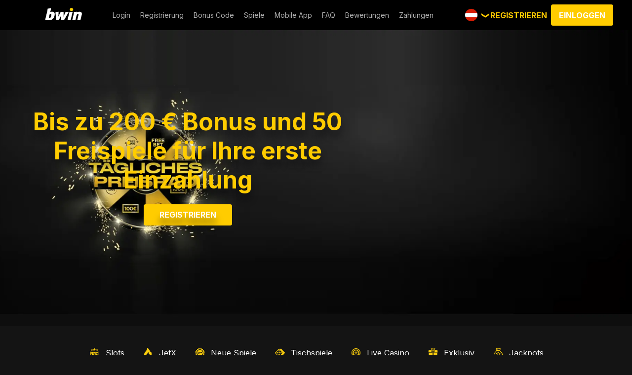

--- FILE ---
content_type: text/html; charset=UTF-8
request_url: https://bwin-casino.at/
body_size: 22245
content:
<!DOCTYPE html>
<html lang="de-AT">

<head>
    <meta charset="UTF-8">
    <meta http-equiv="X-UA-Compatible" content="IE=edge">
    <meta name="viewport" content="width=device-width, initial-scale=1">
    <meta name='robots' content='index, follow, max-image-preview:large, max-snippet:-1, max-video-preview:-1' />
	<style>img:is([sizes="auto" i], [sizes^="auto," i]) { contain-intrinsic-size: 3000px 1500px }</style>
					<meta property="og:locale"
				      content="de-AT"
				      class="yoast-seo-meta-tag">
				
	<!-- This site is optimized with the Yoast SEO plugin v23.0 - https://yoast.com/wordpress/plugins/seo/ -->
	<title>bwin Сasino, Echtgeld-Online-Spiele mit großen Boni in Österreich</title>
	<meta name="description" content="Genießen Sie die offizielle Seite von bwin Online Casino mit Spielen in Österreich. Spielen Sie Slots um echtes Geld mit einem Willkommensbonus!" />
	<link rel="canonical" href="https://bwin-casino.at/" />
	<meta property="og:type" content="website" />
	<meta property="og:title" content="bwin Сasino, Echtgeld-Online-Spiele mit großen Boni in Österreich" />
	<meta property="og:description" content="Genießen Sie die offizielle Seite von bwin Online Casino mit Spielen in Österreich. Spielen Sie Slots um echtes Geld mit einem Willkommensbonus!" />
	<meta property="og:url" content="https://bwin-casino.at/" />
	<meta property="og:site_name" content="bwin Casino" />
	<meta property="article:modified_time" content="2025-09-16T09:35:16+00:00" />
	<meta property="og:image" content="https://bwin-casino.at/wp-content/uploads/2023/11/Bwin-Casino.webp" />
	<meta name="twitter:card" content="summary_large_image" />
	<script type="application/ld+json" class="yoast-schema-graph">{"@context":"https://schema.org","@graph":[{"@type":"WebPage","@id":"https://bwin-casino.at/","url":"https://bwin-casino.at/","name":"bwin Сasino, Echtgeld-Online-Spiele mit großen Boni in Österreich","isPartOf":{"@id":"https://bwin-casino.at/#website"},"about":{"@id":"https://bwin-casino.at/#organization"},"primaryImageOfPage":{"@id":"https://bwin-casino.at/#primaryimage"},"image":{"@id":"https://bwin-casino.at/#primaryimage"},"thumbnailUrl":"https://bwin-casino.at/wp-content/uploads/2023/11/Bwin-Casino.webp","datePublished":"2023-03-07T08:09:24+00:00","dateModified":"2025-09-16T09:35:16+00:00","description":"Genießen Sie die offizielle Seite von bwin Online Casino mit Spielen in Österreich. Spielen Sie Slots um echtes Geld mit einem Willkommensbonus!","breadcrumb":{"@id":"https://bwin-casino.at/#breadcrumb"},"inLanguage":"de-AT","potentialAction":[{"@type":"ReadAction","target":["https://bwin-casino.at/"]}]},{"@type":"ImageObject","inLanguage":"de-AT","@id":"https://bwin-casino.at/#primaryimage","url":"https://bwin-casino.at/wp-content/uploads/2023/11/Bwin-Casino.webp","contentUrl":"https://bwin-casino.at/wp-content/uploads/2023/11/Bwin-Casino.webp","width":1156,"height":396},{"@type":"BreadcrumbList","@id":"https://bwin-casino.at/#breadcrumb","itemListElement":[{"@type":"ListItem","position":1,"name":"bwin Casino"}]},{"@type":"WebSite","@id":"https://bwin-casino.at/#website","url":"https://bwin-casino.at/","name":"bwin Casino","description":"Österreichisches Online Casino","publisher":{"@id":"https://bwin-casino.at/#organization"},"alternateName":"Österreichisches Online Casino","potentialAction":[{"@type":"SearchAction","target":{"@type":"EntryPoint","urlTemplate":"https://bwin-casino.at/?s={search_term_string}"},"query-input":"required name=search_term_string"}],"inLanguage":"de-AT"},{"@type":"Organization","@id":"https://bwin-casino.at/#organization","name":"bwin Casino","alternateName":"Österreichisches Online Casino","url":"https://bwin-casino.at/","logo":{"@type":"ImageObject","inLanguage":"de-AT","@id":"https://bwin-casino.at/#/schema/logo/image/","url":"https://bwin-casino.at/wp-content/uploads/2023/11/f6ce328fef1c8c4d01e659ec31c30c8c.webp","contentUrl":"https://bwin-casino.at/wp-content/uploads/2023/11/f6ce328fef1c8c4d01e659ec31c30c8c.webp","width":256,"height":256,"caption":"bwin Casino"},"image":{"@id":"https://bwin-casino.at/#/schema/logo/image/"}}]}</script>
	<!-- / Yoast SEO plugin. -->


<link rel='dns-prefetch' href='//client.crisp.chat' />
<link rel='dns-prefetch' href='//cdn.jsdelivr.net' />
<meta name="google-site-verification" content="djL4VmXscMzDSsRFsYr4xGnoVu2hJ2YILm9lFF-v52k" /><script type="text/javascript">
/* <![CDATA[ */
window._wpemojiSettings = {"baseUrl":"https:\/\/s.w.org\/images\/core\/emoji\/16.0.1\/72x72\/","ext":".png","svgUrl":"https:\/\/s.w.org\/images\/core\/emoji\/16.0.1\/svg\/","svgExt":".svg","source":{"concatemoji":"https:\/\/bwin-casino.at\/wp-includes\/js\/wp-emoji-release.min.js?ver=6.8.3"}};
/*! This file is auto-generated */
!function(s,n){var o,i,e;function c(e){try{var t={supportTests:e,timestamp:(new Date).valueOf()};sessionStorage.setItem(o,JSON.stringify(t))}catch(e){}}function p(e,t,n){e.clearRect(0,0,e.canvas.width,e.canvas.height),e.fillText(t,0,0);var t=new Uint32Array(e.getImageData(0,0,e.canvas.width,e.canvas.height).data),a=(e.clearRect(0,0,e.canvas.width,e.canvas.height),e.fillText(n,0,0),new Uint32Array(e.getImageData(0,0,e.canvas.width,e.canvas.height).data));return t.every(function(e,t){return e===a[t]})}function u(e,t){e.clearRect(0,0,e.canvas.width,e.canvas.height),e.fillText(t,0,0);for(var n=e.getImageData(16,16,1,1),a=0;a<n.data.length;a++)if(0!==n.data[a])return!1;return!0}function f(e,t,n,a){switch(t){case"flag":return n(e,"\ud83c\udff3\ufe0f\u200d\u26a7\ufe0f","\ud83c\udff3\ufe0f\u200b\u26a7\ufe0f")?!1:!n(e,"\ud83c\udde8\ud83c\uddf6","\ud83c\udde8\u200b\ud83c\uddf6")&&!n(e,"\ud83c\udff4\udb40\udc67\udb40\udc62\udb40\udc65\udb40\udc6e\udb40\udc67\udb40\udc7f","\ud83c\udff4\u200b\udb40\udc67\u200b\udb40\udc62\u200b\udb40\udc65\u200b\udb40\udc6e\u200b\udb40\udc67\u200b\udb40\udc7f");case"emoji":return!a(e,"\ud83e\udedf")}return!1}function g(e,t,n,a){var r="undefined"!=typeof WorkerGlobalScope&&self instanceof WorkerGlobalScope?new OffscreenCanvas(300,150):s.createElement("canvas"),o=r.getContext("2d",{willReadFrequently:!0}),i=(o.textBaseline="top",o.font="600 32px Arial",{});return e.forEach(function(e){i[e]=t(o,e,n,a)}),i}function t(e){var t=s.createElement("script");t.src=e,t.defer=!0,s.head.appendChild(t)}"undefined"!=typeof Promise&&(o="wpEmojiSettingsSupports",i=["flag","emoji"],n.supports={everything:!0,everythingExceptFlag:!0},e=new Promise(function(e){s.addEventListener("DOMContentLoaded",e,{once:!0})}),new Promise(function(t){var n=function(){try{var e=JSON.parse(sessionStorage.getItem(o));if("object"==typeof e&&"number"==typeof e.timestamp&&(new Date).valueOf()<e.timestamp+604800&&"object"==typeof e.supportTests)return e.supportTests}catch(e){}return null}();if(!n){if("undefined"!=typeof Worker&&"undefined"!=typeof OffscreenCanvas&&"undefined"!=typeof URL&&URL.createObjectURL&&"undefined"!=typeof Blob)try{var e="postMessage("+g.toString()+"("+[JSON.stringify(i),f.toString(),p.toString(),u.toString()].join(",")+"));",a=new Blob([e],{type:"text/javascript"}),r=new Worker(URL.createObjectURL(a),{name:"wpTestEmojiSupports"});return void(r.onmessage=function(e){c(n=e.data),r.terminate(),t(n)})}catch(e){}c(n=g(i,f,p,u))}t(n)}).then(function(e){for(var t in e)n.supports[t]=e[t],n.supports.everything=n.supports.everything&&n.supports[t],"flag"!==t&&(n.supports.everythingExceptFlag=n.supports.everythingExceptFlag&&n.supports[t]);n.supports.everythingExceptFlag=n.supports.everythingExceptFlag&&!n.supports.flag,n.DOMReady=!1,n.readyCallback=function(){n.DOMReady=!0}}).then(function(){return e}).then(function(){var e;n.supports.everything||(n.readyCallback(),(e=n.source||{}).concatemoji?t(e.concatemoji):e.wpemoji&&e.twemoji&&(t(e.twemoji),t(e.wpemoji)))}))}((window,document),window._wpemojiSettings);
/* ]]> */
</script>
<style id='wp-emoji-styles-inline-css' type='text/css'>

	img.wp-smiley, img.emoji {
		display: inline !important;
		border: none !important;
		box-shadow: none !important;
		height: 1em !important;
		width: 1em !important;
		margin: 0 0.07em !important;
		vertical-align: -0.1em !important;
		background: none !important;
		padding: 0 !important;
	}
</style>
<link rel='stylesheet' id='wp-block-library-css' href='https://bwin-casino.at/wp-includes/css/dist/block-library/style.min.css?ver=6.8.3' type='text/css' media='all' />
<style id='classic-theme-styles-inline-css' type='text/css'>
/*! This file is auto-generated */
.wp-block-button__link{color:#fff;background-color:#32373c;border-radius:9999px;box-shadow:none;text-decoration:none;padding:calc(.667em + 2px) calc(1.333em + 2px);font-size:1.125em}.wp-block-file__button{background:#32373c;color:#fff;text-decoration:none}
</style>
<style id='global-styles-inline-css' type='text/css'>
:root{--wp--preset--aspect-ratio--square: 1;--wp--preset--aspect-ratio--4-3: 4/3;--wp--preset--aspect-ratio--3-4: 3/4;--wp--preset--aspect-ratio--3-2: 3/2;--wp--preset--aspect-ratio--2-3: 2/3;--wp--preset--aspect-ratio--16-9: 16/9;--wp--preset--aspect-ratio--9-16: 9/16;--wp--preset--color--black: #000000;--wp--preset--color--cyan-bluish-gray: #abb8c3;--wp--preset--color--white: #ffffff;--wp--preset--color--pale-pink: #f78da7;--wp--preset--color--vivid-red: #cf2e2e;--wp--preset--color--luminous-vivid-orange: #ff6900;--wp--preset--color--luminous-vivid-amber: #fcb900;--wp--preset--color--light-green-cyan: #7bdcb5;--wp--preset--color--vivid-green-cyan: #00d084;--wp--preset--color--pale-cyan-blue: #8ed1fc;--wp--preset--color--vivid-cyan-blue: #0693e3;--wp--preset--color--vivid-purple: #9b51e0;--wp--preset--gradient--vivid-cyan-blue-to-vivid-purple: linear-gradient(135deg,rgba(6,147,227,1) 0%,rgb(155,81,224) 100%);--wp--preset--gradient--light-green-cyan-to-vivid-green-cyan: linear-gradient(135deg,rgb(122,220,180) 0%,rgb(0,208,130) 100%);--wp--preset--gradient--luminous-vivid-amber-to-luminous-vivid-orange: linear-gradient(135deg,rgba(252,185,0,1) 0%,rgba(255,105,0,1) 100%);--wp--preset--gradient--luminous-vivid-orange-to-vivid-red: linear-gradient(135deg,rgba(255,105,0,1) 0%,rgb(207,46,46) 100%);--wp--preset--gradient--very-light-gray-to-cyan-bluish-gray: linear-gradient(135deg,rgb(238,238,238) 0%,rgb(169,184,195) 100%);--wp--preset--gradient--cool-to-warm-spectrum: linear-gradient(135deg,rgb(74,234,220) 0%,rgb(151,120,209) 20%,rgb(207,42,186) 40%,rgb(238,44,130) 60%,rgb(251,105,98) 80%,rgb(254,248,76) 100%);--wp--preset--gradient--blush-light-purple: linear-gradient(135deg,rgb(255,206,236) 0%,rgb(152,150,240) 100%);--wp--preset--gradient--blush-bordeaux: linear-gradient(135deg,rgb(254,205,165) 0%,rgb(254,45,45) 50%,rgb(107,0,62) 100%);--wp--preset--gradient--luminous-dusk: linear-gradient(135deg,rgb(255,203,112) 0%,rgb(199,81,192) 50%,rgb(65,88,208) 100%);--wp--preset--gradient--pale-ocean: linear-gradient(135deg,rgb(255,245,203) 0%,rgb(182,227,212) 50%,rgb(51,167,181) 100%);--wp--preset--gradient--electric-grass: linear-gradient(135deg,rgb(202,248,128) 0%,rgb(113,206,126) 100%);--wp--preset--gradient--midnight: linear-gradient(135deg,rgb(2,3,129) 0%,rgb(40,116,252) 100%);--wp--preset--font-size--small: 13px;--wp--preset--font-size--medium: 20px;--wp--preset--font-size--large: 36px;--wp--preset--font-size--x-large: 42px;--wp--preset--spacing--20: 0.44rem;--wp--preset--spacing--30: 0.67rem;--wp--preset--spacing--40: 1rem;--wp--preset--spacing--50: 1.5rem;--wp--preset--spacing--60: 2.25rem;--wp--preset--spacing--70: 3.38rem;--wp--preset--spacing--80: 5.06rem;--wp--preset--shadow--natural: 6px 6px 9px rgba(0, 0, 0, 0.2);--wp--preset--shadow--deep: 12px 12px 50px rgba(0, 0, 0, 0.4);--wp--preset--shadow--sharp: 6px 6px 0px rgba(0, 0, 0, 0.2);--wp--preset--shadow--outlined: 6px 6px 0px -3px rgba(255, 255, 255, 1), 6px 6px rgba(0, 0, 0, 1);--wp--preset--shadow--crisp: 6px 6px 0px rgba(0, 0, 0, 1);}:where(.is-layout-flex){gap: 0.5em;}:where(.is-layout-grid){gap: 0.5em;}body .is-layout-flex{display: flex;}.is-layout-flex{flex-wrap: wrap;align-items: center;}.is-layout-flex > :is(*, div){margin: 0;}body .is-layout-grid{display: grid;}.is-layout-grid > :is(*, div){margin: 0;}:where(.wp-block-columns.is-layout-flex){gap: 2em;}:where(.wp-block-columns.is-layout-grid){gap: 2em;}:where(.wp-block-post-template.is-layout-flex){gap: 1.25em;}:where(.wp-block-post-template.is-layout-grid){gap: 1.25em;}.has-black-color{color: var(--wp--preset--color--black) !important;}.has-cyan-bluish-gray-color{color: var(--wp--preset--color--cyan-bluish-gray) !important;}.has-white-color{color: var(--wp--preset--color--white) !important;}.has-pale-pink-color{color: var(--wp--preset--color--pale-pink) !important;}.has-vivid-red-color{color: var(--wp--preset--color--vivid-red) !important;}.has-luminous-vivid-orange-color{color: var(--wp--preset--color--luminous-vivid-orange) !important;}.has-luminous-vivid-amber-color{color: var(--wp--preset--color--luminous-vivid-amber) !important;}.has-light-green-cyan-color{color: var(--wp--preset--color--light-green-cyan) !important;}.has-vivid-green-cyan-color{color: var(--wp--preset--color--vivid-green-cyan) !important;}.has-pale-cyan-blue-color{color: var(--wp--preset--color--pale-cyan-blue) !important;}.has-vivid-cyan-blue-color{color: var(--wp--preset--color--vivid-cyan-blue) !important;}.has-vivid-purple-color{color: var(--wp--preset--color--vivid-purple) !important;}.has-black-background-color{background-color: var(--wp--preset--color--black) !important;}.has-cyan-bluish-gray-background-color{background-color: var(--wp--preset--color--cyan-bluish-gray) !important;}.has-white-background-color{background-color: var(--wp--preset--color--white) !important;}.has-pale-pink-background-color{background-color: var(--wp--preset--color--pale-pink) !important;}.has-vivid-red-background-color{background-color: var(--wp--preset--color--vivid-red) !important;}.has-luminous-vivid-orange-background-color{background-color: var(--wp--preset--color--luminous-vivid-orange) !important;}.has-luminous-vivid-amber-background-color{background-color: var(--wp--preset--color--luminous-vivid-amber) !important;}.has-light-green-cyan-background-color{background-color: var(--wp--preset--color--light-green-cyan) !important;}.has-vivid-green-cyan-background-color{background-color: var(--wp--preset--color--vivid-green-cyan) !important;}.has-pale-cyan-blue-background-color{background-color: var(--wp--preset--color--pale-cyan-blue) !important;}.has-vivid-cyan-blue-background-color{background-color: var(--wp--preset--color--vivid-cyan-blue) !important;}.has-vivid-purple-background-color{background-color: var(--wp--preset--color--vivid-purple) !important;}.has-black-border-color{border-color: var(--wp--preset--color--black) !important;}.has-cyan-bluish-gray-border-color{border-color: var(--wp--preset--color--cyan-bluish-gray) !important;}.has-white-border-color{border-color: var(--wp--preset--color--white) !important;}.has-pale-pink-border-color{border-color: var(--wp--preset--color--pale-pink) !important;}.has-vivid-red-border-color{border-color: var(--wp--preset--color--vivid-red) !important;}.has-luminous-vivid-orange-border-color{border-color: var(--wp--preset--color--luminous-vivid-orange) !important;}.has-luminous-vivid-amber-border-color{border-color: var(--wp--preset--color--luminous-vivid-amber) !important;}.has-light-green-cyan-border-color{border-color: var(--wp--preset--color--light-green-cyan) !important;}.has-vivid-green-cyan-border-color{border-color: var(--wp--preset--color--vivid-green-cyan) !important;}.has-pale-cyan-blue-border-color{border-color: var(--wp--preset--color--pale-cyan-blue) !important;}.has-vivid-cyan-blue-border-color{border-color: var(--wp--preset--color--vivid-cyan-blue) !important;}.has-vivid-purple-border-color{border-color: var(--wp--preset--color--vivid-purple) !important;}.has-vivid-cyan-blue-to-vivid-purple-gradient-background{background: var(--wp--preset--gradient--vivid-cyan-blue-to-vivid-purple) !important;}.has-light-green-cyan-to-vivid-green-cyan-gradient-background{background: var(--wp--preset--gradient--light-green-cyan-to-vivid-green-cyan) !important;}.has-luminous-vivid-amber-to-luminous-vivid-orange-gradient-background{background: var(--wp--preset--gradient--luminous-vivid-amber-to-luminous-vivid-orange) !important;}.has-luminous-vivid-orange-to-vivid-red-gradient-background{background: var(--wp--preset--gradient--luminous-vivid-orange-to-vivid-red) !important;}.has-very-light-gray-to-cyan-bluish-gray-gradient-background{background: var(--wp--preset--gradient--very-light-gray-to-cyan-bluish-gray) !important;}.has-cool-to-warm-spectrum-gradient-background{background: var(--wp--preset--gradient--cool-to-warm-spectrum) !important;}.has-blush-light-purple-gradient-background{background: var(--wp--preset--gradient--blush-light-purple) !important;}.has-blush-bordeaux-gradient-background{background: var(--wp--preset--gradient--blush-bordeaux) !important;}.has-luminous-dusk-gradient-background{background: var(--wp--preset--gradient--luminous-dusk) !important;}.has-pale-ocean-gradient-background{background: var(--wp--preset--gradient--pale-ocean) !important;}.has-electric-grass-gradient-background{background: var(--wp--preset--gradient--electric-grass) !important;}.has-midnight-gradient-background{background: var(--wp--preset--gradient--midnight) !important;}.has-small-font-size{font-size: var(--wp--preset--font-size--small) !important;}.has-medium-font-size{font-size: var(--wp--preset--font-size--medium) !important;}.has-large-font-size{font-size: var(--wp--preset--font-size--large) !important;}.has-x-large-font-size{font-size: var(--wp--preset--font-size--x-large) !important;}
:where(.wp-block-post-template.is-layout-flex){gap: 1.25em;}:where(.wp-block-post-template.is-layout-grid){gap: 1.25em;}
:where(.wp-block-columns.is-layout-flex){gap: 2em;}:where(.wp-block-columns.is-layout-grid){gap: 2em;}
:root :where(.wp-block-pullquote){font-size: 1.5em;line-height: 1.6;}
</style>
<link rel='stylesheet' id='swiperStyle-css' href='https://cdn.jsdelivr.net/npm/swiper@9/swiper-bundle.min.css?ver=6.8.3' type='text/css' media='all' />
<link rel='stylesheet' id='style_add-css' href='https://bwin-casino.at/wp-content/themes/template-ruby/style/index.css?ver=6.8.3' type='text/css' media='all' />
<link rel='stylesheet' id='style-css' href='https://bwin-casino.at/wp-content/themes/template-ruby/style.css?ver=6.8.3' type='text/css' media='all' />
<style id='custom-style-inline-css' type='text/css'>
body {
  background-color: #141414;
}
 .registration__wrap  {
  background-color: #141414; 
}
.langs,.header {
  background-color:#000000;
}
.headerSwiper .image-slider {
    height: 100%;
}
.game-category .swiper-button-next,
.game-category .swiper-button-prev {
  color:#ffcc00;
  display: flex;
  height: auto;
  width: 30px;
  margin: -0.5rem 0px 0px;
  padding: 0px;
}
.list-FAQ {
  padding-left: 0 !important;
	margin-bottom:40px !important;
}
.list-FAQ li p{
	margin-bottom:0;
}
.sidebar {
   background-color: #000000;
}
.nav-header>ul>li:hover {
    border-bottom: solid 1px #ffcc00;
}
.nav-header>ul>li {
    border-bottom: solid 1px transparent;
}

.entry-content h1,
.entry-content h2,
.entry-content h3,
.entry-content h4,
.entry-content h5, .ld-slot-heading {
  margin-bottom: 16px;
  color:#ffffff; 
}
.registration-banner__title {
	 color:#ffffff; 
}
.rating-container > input:checked ~ label:before,
.rating-container > input + label:hover ~ label:before,
.rating-container > input + label:hover:before {
  content: "\f155";
 color:#ffd43e; 
}
.comments-area {
  margin: 3rem 0;
 color:#ffffff; 
}
[type="checkbox"] + span a {
  color:#ffffff; 
}
.comments-area .comment-form input::-moz-placeholder,
.comments-area .comment-form textarea::-moz-placeholder {
color:#ffcc00;
}
.fa-comment:before {
	color:#ffcc00;
}
.question *{
	font-weight:bold !important;
}
.comments-area .comment-form input::placeholder,
.comments-area .comment-form textarea::placeholder {
  color: #ffffff !important;
}
.promo-blocks .wr-text-promo p{
  color: #ffffff;
  font-size: 1rem;
}
.entry-content p, .entry-content ul, .entry-content ol, .entry-content table, .entry-content * {
		color: #ffffff;
}
.wr-inner .title-section {
color: #ffffff;
}
.dark {
 color:#ffcc00;
}
.p-wtite-big {
color: #ffffff;
}
.promo-blocks a,
.wr-inner a {
  border: solid 1px #ffcc00;
  color: #ffffff !important;  
  background-color: #ffcc00; 
}
.promo-blocks .title-section {
  color: #ffffff;
}

.registration-banner__bonus ,.form input,
.form .btn-drop-down, .form .btn-drop-dow{
  color:#ffcc00;
}

.nav-header a {
	color: #adadad;
}
.popular-block-text {
	color: #ffffff;
}
.section-game-category a {
	border: 2px solid transparent;
}
.link__demo {
 color: #ffffff;  
}
.comments-area .comment-form .submit, .btn-primary {
	border-radius: 0.25rem;
	text-transform:uppercase;
	transition-duration: 0.4s;
}
.btn-primary {
	background-color: #2f2f2f !important;
	border: transparent !important;
	transition-duration: 0.4s;
}
  .open-nav span {
    background-color:#ffffff;  

}
  .open-nav.active-btn {
    border: solid #ffcc00 1px; 
}
.entry-content a {
	color: #ffcc00;
}

.headerSwiper .swiper-pagination-bullet {
  background: #ffffff;
  opacity: 0.2;
}
.popular-block .popular-block-btn {
  z-index: 33;
	color: #ffffff;  
}
.list-FAQ li .question:after {
transform:rotate(-90deg);
  color: #ffcc00;
}

.list-FAQ li {
  background: #141414;
  color: #ffcc00; 
}
.list-FAQ li .question span {
	  color: #ffffff;
}
.list-FAQ li .answer {
  color: #ffffff; 
}
.text_404 {
	color:#ffffff; 
}
.list-currency.active {
  background: #141414;

}
.sign-in {
	  border-radius: 0.25rem;
	color:#ffffff;
}
.title-section {
 	color: #ffffff; 
}
.section-game-category a {
  color: #ffffff; 
}

}
.headerSwiper .link-slider {
	font-size: 1rem;
    line-height: 1.5rem;
    font-weight: 700;
    border-radius: 0.25rem;
}

.nav-header > li:after {
	background: #ffcc00;
}
.color {
  color: #ffcc00;
}

.btn-drop-down-lang:after {
	color: #ffcc00;
}
i {
	color: #ffcc00; 
}
.sign-in {
	background-color: #ffcc00; 

}

.section-game-category a i {
  color: #ffcc00;
}
.link-view-all {
  color: #ffcc00; 
}

.link-more {
	font-size: 1rem;
    line-height: 1.5rem;
    font-weight: 700;
    border-radius: 0.25rem;
}
.btn-val:after {
	color: #ffcc00; 
}
.list-currency li a {
  color: #ffcc00;
}
[type=checkbox] + span.dark:before {
  border-color: #ffcc00;
}
.rating-container > input + label:before {
  color: #ffcc00;
}

.rating-container > input:checked ~ label:before,
.rating-container > input + label:hover ~ label:before,
.rating-container > input + label:hover:before {
  text-shadow: 0 0 1px #ffcc00;
}
.rating-container:hover > input + label:before {
  color: #ffcc00;
}
.comment-form a {
  color: #ffcc00;
}
.rating-container:hover > input + label:hover ~ label:before,
.rating-container:hover > input + label:hover:before {
  color: #ffcc00;
  text-shadow: 0 0 1px #ffcc00;
}
.comments-area .comment-form input,
.comments-area .comment-form textarea {
  color: #ffcc00;
  border: solid 1px #ffcc00;
}
.comments-area .comment-form .submit {
  background: #ffcc00;
}
.comments-area .comment-list li {
  border: solid 1px #ffcc00;
}

.dashicons-star-filled {
  color: #ffcc00 !important;
}
.breadcrumbs a {
  color: #ffcc00 !important;
}
.online-chat {
  color: #ffcc00;
}
@media (max-width: 992px) {
	.nav-header>ul>li:hover {
    border-bottom: solid 0.1px transparent;
}
  .open-nav {
	  background-color: #ffcc00;
	}
/* .sidebar ul li {
	border-bottom: solid 0.1px #ffcc00; 
} */
} 

.entry-content  td,.entry-content  th{
   border-bottom: 1px solid #ffcc00;
}

.container .title_404 {
  color:  #ffcc00;
}
.link_404 {
  background-color:  #ffcc00;
  color: #ffffff  !important;
border-radius:0.25rem;
}
@media (max-width: 576px) {
  .container .title_404 {
    color:  #ffcc00;
  }
}
.link-more {
  margin: 0 auto;

}
.footer {
	background-color: #333333 ;
}
.nav-footer-menu li a {
  color: white;	 
}
.langs a {
color:#ffcc00;
}
.question {
	margin: 0 !important;
}
.item-overlay {
	position: absolute;
    top: 0;
    left: 0;
    width: 100%;
    height: 100%;
    background-color: rgba(0 0 0 /0.75);
}
.promo-blocks .wr-text-promo {
    z-index: 33;
}
alignleft
.alignleft {
 float: left;
 padding: 1rem 1rem 1rem 0;

}
.alignright {
 float: right;
 padding: 1rem 0 1rem  1rem ;
}
.entry-content .aligncenter {
   text-align: center;
}
@media (max-width: 1024px) {
 .alignleft, .alignright {
  width: 100%;
  float: none;
 }
}
.sign-in:hover {
box-shadow: 0 32px 32px rgba(9, 10, 11, 0.05);
}
.link-slider:hover {
 box-shadow: 0 32px 32px rgba(9, 10, 11, 0.05);
}
.promo-blocks a:hover {
 box-shadow: 0 32px 32px rgba(9, 10, 11, 0.05);
}

.img-bg-404 { 
	height: 100%;
}
	.footer-menu__title:after {
    color:  #ffcc00;
}
.nav-header .sub-menu {
    display: flex;
    flex-direction: column;
	background-color: #000000;
	padding: 10px;
	align-items: start;
	justify-content: left;
	min-width: 200px;
}
.sub-menu li {
	border-bottom: none !important;
}
@media (min-width: 992px) and (max-width: 1100px) { 
	.nav-header a {
    font-size: 14px;
}
	.online-chat {
    font-size: 14px;
}
}
@media (max-width: 992px) {
	.menu-item-has-children.active > .sub-menu {
    position: static !important;
    opacity: 1;
    visibility: visible;
	}
	.header .custom-logo {
    max-width: 100px;
}
}
@media (min-width: 576px) and (max-width: 992px) {  
	.wr-tag {
    min-width: 60%;
}
}
.game_providers, .footer-menu__title  {
	 color: #adadad;
}

.contact-form-n {
    width: 100%;
    max-width: 680px;
    margin-bottom: 1rem;
    padding: 1rem;
	padding-left: 0;
   border-radius: 0.25rem;
  }
  .form-group {
    display: block;
    margin-bottom: 1rem;
  }
  .form-group:nth-child(3) {
    visibility: hidden;
    height: 0;
	margin-bottom: 0;
  }
  .form-group span {
    color:  #ffcc00;
    display: block;
  margin-bottom: 0.2rem;
  }
  .cf-input {
  border-radius: 0.25rem;
    padding: 6px;
    width: 100%;
    border: 0.1rem solid #ffcc00; 
  }

.btn.btn-primary{	
    border: 0.1rem solid #ffcc00; 
	color:  #ffcc00; 
}
.content_404 {
	margin-bottom:20px;
}
.breadcrumbs {
    margin: 15px 0 !important;
} 
.slider__overlay {
   position: absolute;
    top: 0;
    left: 0;
    background: #222;
    opacity: .55;
    width: 100%;
    height: 100%;
}
.content_404 {
	position:relative;
	z-index:1;
} 
.item-overlay {
    background-color: transparent;
} 
.header.sticky {
	z-index:888;
}
.entry-content td, .entry-content th {
    border-bottom: 1px solid #ffcc00;
} 
.online-chat.chat-header {
	display:none;
} 
.link-logo {
	margin-right:20px;
}
@media (max-width:1024px){
	.sign-up.sign-header{
		display:none;
	}
	.btn-drop-down-lang {
		display:none;
	}
	.link-logo {
	margin:10px;
}
}
@media (max-width:768px){
	.btn.sign-in.sign-header {
 display:none;
}
}
.link-provider {
    margin: 10px;
}
.footer .container-footer-providers {
    justify-content: center;
}
.footer .container-footer-providers:nth-of-type(3) .link-provider img {
    max-height: 65px;
}
.link-more:hover{
	border:none;
}
.headerSwiper .swiper-slide {
    padding: 30px;
	align-items:end;

}
@media (min-width:768px){
	.headerSwiper .title-slider{
	font-size: 3rem !important;
	}
}
.game-category .swiper-wrapper {
	justify-content:center;
} 
.img-icon {
    height: 100% !important;
    object-fit: contain;
    margin-right: 10px;
    margin-bottom: 0;
} 
.section-game-category a {
    white-space: nowrap;
}
.promo-blocks .item {
    border-radius: 0.25rem;
}
.promo-blocks .image-promo {
    position: relative;
	border-radius: 0.25rem;
	object-fit:cover;
	display:block;
}
.item-overlay {
	position: relative;
}
.promo-blocks .item {
	flex-direction:column;
}
.promo-blocks .wr-text-promo p {
    padding: 10px 0;
	
    margin-bottom: 0;
}
.promo-blocks .title-section {
    padding-bottom: 0;
}
.btn {
	  border-radius: 0.25rem !important;
}

.container-copyright{
	display:flex;
}
.container-copyright img {
	max-width:60px;
	margin-right:20px;
	object-fit:contain;
}
.game_providers, .headerSwiper .title-slider {
    text-align: center;
	color: #ffcc00 !important;
	max-width:700px;
	width:100%;
	padding-top:0;
}
.custom-logo {
    max-height: 25px;
    object-fit: contain;
    max-width: 180px;
    width: 100%;
    height: 100%;
} 
.promo-blocks .wr-text-promo {
    z-index: 33;
    position: absolute;
    top: 50%;
    left: 10%;
    transform: translateY(-50%);
}

.comments-area .comment-list li p, .link-view-all,.popular-block-title  {
 color:#ffffff; 
} 
table img {
    max-width: 80px;
}
.img-icon {
    max-height: 20px;
}
.btn.btn-primary,.headerSwiper .link-slider,.link-more  {
    background-color:#ffcc00 !important;
	color: #ffffff;
}

.headerSwiper .swiper-slide {
	justify-content: center;
min-height:600px;
}
table {
	overflow-x:auto;
}
@media (max-width:1266px){
  .headerSwiper .swiper-slide {
    min-height: 500px;
	padding:10px;
  }
}

@media (max-width:992px){
  .headerSwiper .swiper-slide {
    min-height: 450px;		
 }
  table {
	width:100%;
 }
}

.link-more {
	color: #ffffff !important;
}
button, a {
	transition: opacity 0.3s linear; 
}
.btn.btn-primary:hover, .headerSwiper .link-slider:hover, .link-more:hover, .sign-in:hover,.color:hover, .section-game-category a:hover{
  transition: none;
  opacity:0.8;
} 
.copyright,.nav-footer-menu li a {
	color: #ffffff;
} 
.sign-in,.promo-blocks a, .wr-inner a,.link-more,.btn.btn-primary,.headerSwiper .link-slider {
	color: {{text_color_btn}};
} 
table {
	overflow-x:auto;
	width:100%;
}

@media (max-width: 992px) {
	.headerSwiper .title-slider {
    font-size: 2rem !important;
}
	.headerSwiper .title-slider {
    max-width: 450px;
		
}
	iframe {
    width: 100% !important;
  }
.entry-content .alignright,.entry__content .alignright,.entry__content .alignleft,.entry-content .alignleft, .alignleft, .alignright {
    float: none !important;
    margin: 1rem auto !important;
padding-left: 0;
padding-right:0;
	display: block;
	text-align:center;
}
table {
	display:block;
	}
	
	table td {
    min-width: 200px;
}
} 
.btn.link-slider {
	margin-top:15px;
}
#menu-menu-header > li a {
	font-size:14px;
}
.nav-header li {
    margin-right: 20px;
}
.custom-logo-link {
    margin-right: 10px;
}
@media (max-width: 768px) {
	.headerSwiper .swiper-slide {
    min-height: 350px;
}
	.headerSwiper .title-slider {
    font-size: 1.5rem !important;
}
	.headerSwiper .title-slider {
    max-width: 400px;
}
	iframe {
    width: 100% !important;
	}
}

@media (max-width: 480px) {
		.headerSwiper .title-slider {
    max-width: 250px;
}
	.headerSwiper .title-slider {
    font-size: 1rem !important;
	}
}
body {
  background-color: #141414;
}
 .registration__wrap  {
  background-color: #141414; 
}
.langs,.header {
  background-color:#000000;
}
.headerSwiper .image-slider {
    height: 100%;
}
.game-category .swiper-button-next,
.game-category .swiper-button-prev {
  color:#ffcc00;
  display: flex;
  height: auto;
  width: 30px;
  margin: -0.5rem 0px 0px;
  padding: 0px;
}
.list-FAQ {
  padding-left: 0 !important;
	margin-bottom:40px !important;
}
.list-FAQ li p{
	margin-bottom:0;
}
.sidebar {
   background-color: #000000;
}
.nav-header>ul>li:hover {
    border-bottom: solid 1px #ffcc00;
}
.nav-header>ul>li {
    border-bottom: solid 1px transparent;
}

.entry-content h1,
.entry-content h2,
.entry-content h3,
.entry-content h4,
.entry-content h5, .ld-slot-heading {
  margin-bottom: 16px;
  color:#ffffff; 
}
.registration-banner__title {
	 color:#ffffff; 
}
.rating-container > input:checked ~ label:before,
.rating-container > input + label:hover ~ label:before,
.rating-container > input + label:hover:before {
  content: "\f155";
 color:#ffd43e; 
}
.comments-area {
  margin: 3rem 0;
 color:#ffffff; 
}
[type="checkbox"] + span a {
  color:#ffffff; 
}
.comments-area .comment-form input::-moz-placeholder,
.comments-area .comment-form textarea::-moz-placeholder {
color:#ffcc00;
}
.fa-comment:before {
	color:#ffcc00;
}
.question *{
	font-weight:bold !important;
}
.comments-area .comment-form input::placeholder,
.comments-area .comment-form textarea::placeholder {
  color: #ffffff !important;
}
.promo-blocks .wr-text-promo p{
  color: #ffffff;
  font-size: 1rem;
}
.entry-content p, .entry-content ul, .entry-content ol, .entry-content table, .entry-content * {
		color: #ffffff;
}
.wr-inner .title-section {
color: #ffffff;
}
.dark {
 color:#ffcc00;
}
.p-wtite-big {
color: #ffffff;
}
.promo-blocks a,
.wr-inner a {
  border: solid 1px #ffcc00;
  color: #ffffff !important;  
  background-color: #ffcc00; 
}
.promo-blocks .title-section {
  color: #ffffff;
}

.registration-banner__bonus ,.form input,
.form .btn-drop-down, .form .btn-drop-dow{
  color:#ffcc00;
}

.nav-header a {
	color: #adadad;
}
.popular-block-text {
	color: #ffffff;
}
.section-game-category a {
	border: 2px solid transparent;
}
.link__demo {
 color: #ffffff;  
}
.comments-area .comment-form .submit, .btn-primary {
	border-radius: 0.25rem;
	text-transform:uppercase;
	transition-duration: 0.4s;
}
.btn-primary {
	background-color: #2f2f2f !important;
	border: transparent !important;
	transition-duration: 0.4s;
}
  .open-nav span {
    background-color:#ffffff;  

}
  .open-nav.active-btn {
    border: solid #ffcc00 1px; 
}
.entry-content a {
	color: #ffcc00;
}

.headerSwiper .swiper-pagination-bullet {
  background: #ffffff;
  opacity: 0.2;
}
.popular-block .popular-block-btn {
  z-index: 33;
	color: #ffffff;  
}
.list-FAQ li .question:after {
transform:rotate(-90deg);
  color: #ffcc00;
}

.list-FAQ li {
  background: #141414;
  color: #ffcc00; 
}
.list-FAQ li .question span {
	  color: #ffffff;
}
.list-FAQ li .answer {
  color: #ffffff; 
}
.text_404 {
	color:#ffffff; 
}
.list-currency.active {
  background: #141414;

}
.sign-in {
	  border-radius: 0.25rem;
	color:#ffffff;
}
.title-section {
 	color: #ffffff; 
}
.section-game-category a {
  color: #ffffff; 
}

}
.headerSwiper .link-slider {
	font-size: 1rem;
    line-height: 1.5rem;
    font-weight: 700;
    border-radius: 0.25rem;
}

.nav-header > li:after {
	background: #ffcc00;
}
.color {
  color: #ffcc00;
}

.btn-drop-down-lang:after {
	color: #ffcc00;
}
i {
	color: #ffcc00; 
}
.sign-in {
	background-color: #ffcc00; 

}

.section-game-category a i {
  color: #ffcc00;
}
.link-view-all {
  color: #ffcc00; 
}

.link-more {
	font-size: 1rem;
    line-height: 1.5rem;
    font-weight: 700;
    border-radius: 0.25rem;
}
.btn-val:after {
	color: #ffcc00; 
}
.list-currency li a {
  color: #ffcc00;
}
[type=checkbox] + span.dark:before {
  border-color: #ffcc00;
}
.rating-container > input + label:before {
  color: #ffcc00;
}

.rating-container > input:checked ~ label:before,
.rating-container > input + label:hover ~ label:before,
.rating-container > input + label:hover:before {
  text-shadow: 0 0 1px #ffcc00;
}
.rating-container:hover > input + label:before {
  color: #ffcc00;
}
.comment-form a {
  color: #ffcc00;
}
.rating-container:hover > input + label:hover ~ label:before,
.rating-container:hover > input + label:hover:before {
  color: #ffcc00;
  text-shadow: 0 0 1px #ffcc00;
}
.comments-area .comment-form input,
.comments-area .comment-form textarea {
  color: #ffcc00;
  border: solid 1px #ffcc00;
}
.comments-area .comment-form .submit {
  background: #ffcc00;
}
.comments-area .comment-list li {
  border: solid 1px #ffcc00;
}

.dashicons-star-filled {
  color: #ffcc00 !important;
}
.breadcrumbs a {
  color: #ffcc00 !important;
}
.online-chat {
  color: #ffcc00;
}
@media (max-width: 992px) {
	.nav-header>ul>li:hover {
    border-bottom: solid 0.1px transparent;
}
  .open-nav {
	  background-color: #ffcc00;
	}
/* .sidebar ul li {
	border-bottom: solid 0.1px #ffcc00; 
} */
} 

.entry-content  td,.entry-content  th{
   border-bottom: 1px solid #ffcc00;
}

.container .title_404 {
  color:  #ffcc00;
}
.link_404 {
  background-color:  #ffcc00;
  color: #ffffff  !important;
border-radius:0.25rem;
}
@media (max-width: 576px) {
  .container .title_404 {
    color:  #ffcc00;
  }
}
.link-more {
  margin: 0 auto;

}
.footer {
	background-color: #333333 ;
}
.nav-footer-menu li a {
  color: white;	 
}
.langs a {
color:#ffcc00;
}
.question {
	margin: 0 !important;
}
.item-overlay {
	position: absolute;
    top: 0;
    left: 0;
    width: 100%;
    height: 100%;
    background-color: rgba(0 0 0 /0.75);
}
.promo-blocks .wr-text-promo {
    z-index: 33;
}
alignleft
.alignleft {
 float: left;
 padding: 1rem 1rem 1rem 0;

}
.alignright {
 float: right;
 padding: 1rem 0 1rem  1rem ;
}
.entry-content .aligncenter {
   text-align: center;
}
@media (max-width: 1024px) {
 .alignleft, .alignright {
  width: 100%;
  float: none;
 }
}
.sign-in:hover {
box-shadow: 0 32px 32px rgba(9, 10, 11, 0.05);
}
.link-slider:hover {
 box-shadow: 0 32px 32px rgba(9, 10, 11, 0.05);
}
.promo-blocks a:hover {
 box-shadow: 0 32px 32px rgba(9, 10, 11, 0.05);
}

.img-bg-404 { 
	height: 100%;
}
	.footer-menu__title:after {
    color:  #ffcc00;
}
.nav-header .sub-menu {
    display: flex;
    flex-direction: column;
	background-color: #000000;
	padding: 10px;
	align-items: start;
	justify-content: left;
	min-width: 200px;
}
.sub-menu li {
	border-bottom: none !important;
}
@media (min-width: 992px) and (max-width: 1100px) { 
	.nav-header a {
    font-size: 14px;
}
	.online-chat {
    font-size: 14px;
}
}
@media (max-width: 992px) {
	.menu-item-has-children.active > .sub-menu {
    position: static !important;
    opacity: 1;
    visibility: visible;
	}
	.header .custom-logo {
    max-width: 100px;
}
}
@media (min-width: 576px) and (max-width: 992px) {  
	.wr-tag {
    min-width: 60%;
}
}
.game_providers, .footer-menu__title  {
	 color: #adadad;
}

.contact-form-n {
    width: 100%;
    max-width: 680px;
    margin-bottom: 1rem;
    padding: 1rem;
	padding-left: 0;
   border-radius: 0.25rem;
  }
  .form-group {
    display: block;
    margin-bottom: 1rem;
  }
  .form-group:nth-child(3) {
    visibility: hidden;
    height: 0;
	margin-bottom: 0;
  }
  .form-group span {
    color:  #ffcc00;
    display: block;
  margin-bottom: 0.2rem;
  }
  .cf-input {
  border-radius: 0.25rem;
    padding: 6px;
    width: 100%;
    border: 0.1rem solid #ffcc00; 
  }

.btn.btn-primary{	
    border: 0.1rem solid #ffcc00; 
	color:  #ffcc00; 
}
.content_404 {
	margin-bottom:20px;
}
.breadcrumbs {
    margin: 15px 0 !important;
} 
.slider__overlay {
   position: absolute;
    top: 0;
    left: 0;
    background: #222;
    opacity: .55;
    width: 100%;
    height: 100%;
}
.content_404 {
	position:relative;
	z-index:1;
} 
.item-overlay {
    background-color: transparent;
} 
.header.sticky {
	z-index:888;
}
.entry-content td, .entry-content th {
    border-bottom: 1px solid #ffcc00;
} 
.online-chat.chat-header {
	display:none;
} 
.link-logo {
	margin-right:20px;
}
@media (max-width:1024px){
	.sign-up.sign-header{
		display:none;
	}
	.btn-drop-down-lang {
		display:none;
	}
	.link-logo {
	margin:10px;
}
}
@media (max-width:768px){
	.btn.sign-in.sign-header {
 display:none;
}
}
.link-provider {
    margin: 10px;
}
.footer .container-footer-providers {
    justify-content: center;
}
.footer .container-footer-providers:nth-of-type(3) .link-provider img {
    max-height: 65px;
}
.link-more:hover{
	border:none;
}
.headerSwiper .swiper-slide {
    padding: 30px;
	align-items:end;

}
@media (min-width:768px){
	.headerSwiper .title-slider{
	font-size: 3rem !important;
	}
}
.game-category .swiper-wrapper {
	justify-content:center;
} 
.img-icon {
    height: 100% !important;
    object-fit: contain;
    margin-right: 10px;
    margin-bottom: 0;
} 
.section-game-category a {
    white-space: nowrap;
}
.promo-blocks .item {
    border-radius: 0.25rem;
}
.promo-blocks .image-promo {
    position: relative;
	border-radius: 0.25rem;
	object-fit:cover;
	display:block;
}
.item-overlay {
	position: relative;
}
.promo-blocks .item {
	flex-direction:column;
}
.promo-blocks .wr-text-promo p {
    padding: 10px 0;
	
    margin-bottom: 0;
}
.promo-blocks .title-section {
    padding-bottom: 0;
}
.btn {
	  border-radius: 0.25rem !important;
}

.container-copyright{
	display:flex;
}
.container-copyright img {
	max-width:60px;
	margin-right:20px;
	object-fit:contain;
}
.game_providers, .headerSwiper .title-slider {
    text-align: center;
	color: #ffcc00 !important;
	max-width:700px;
	width:100%;
	padding-top:0;
}
.custom-logo {
    max-height: 25px;
    object-fit: contain;
    max-width: 180px;
    width: 100%;
    height: 100%;
} 
.promo-blocks .wr-text-promo {
    z-index: 33;
    position: absolute;
    top: 50%;
    left: 10%;
    transform: translateY(-50%);
}

.comments-area .comment-list li p, .link-view-all,.popular-block-title  {
 color:#ffffff; 
} 
table img {
    max-width: 80px;
}
.img-icon {
    max-height: 20px;
}
.btn.btn-primary,.headerSwiper .link-slider,.link-more  {
    background-color:#ffcc00 !important;
	color: #ffffff;
}

.headerSwiper .swiper-slide {
	justify-content: center;
min-height:600px;
}
table {
	overflow-x:auto;
}
@media (max-width:1266px){
  .headerSwiper .swiper-slide {
    min-height: 500px;
	padding:10px;
  }
}

@media (max-width:992px){
  .headerSwiper .swiper-slide {
    min-height: 450px;		
 }
  table {
	width:100%;
 }
}

.link-more {
	color: #ffffff !important;
}
button, a {
	transition: opacity 0.3s linear; 
}
.btn.btn-primary:hover, .headerSwiper .link-slider:hover, .link-more:hover, .sign-in:hover,.color:hover, .section-game-category a:hover{
  transition: none;
  opacity:0.8;
} 
.copyright,.nav-footer-menu li a {
	color: #ffffff;
} 
.sign-in,.promo-blocks a, .wr-inner a,.link-more,.btn.btn-primary,.headerSwiper .link-slider {
	color: {{text_color_btn}};
} 
table {
	overflow-x:auto;
	width:100%;
}

@media (max-width: 992px) {
	.headerSwiper .title-slider {
    font-size: 2rem !important;
}
	.headerSwiper .title-slider {
    max-width: 450px;
		
}
	iframe {
    width: 100% !important;
  }
.entry-content .alignright,.entry__content .alignright,.entry__content .alignleft,.entry-content .alignleft, .alignleft, .alignright {
    float: none !important;
    margin: 1rem auto !important;
padding-left: 0;
padding-right:0;
	display: block;
	text-align:center;
}
table {
	display:block;
	}
	
	table td {
    min-width: 200px;
}
} 
.btn.link-slider {
	margin-top:15px;
}
#menu-menu-header > li a {
	font-size:14px;
}
.nav-header li {
    margin-right: 20px;
}
.custom-logo-link {
    margin-right: 10px;
}
@media (max-width: 768px) {
	.headerSwiper .swiper-slide {
    min-height: 350px;
}
	.headerSwiper .title-slider {
    font-size: 1.5rem !important;
}
	.headerSwiper .title-slider {
    max-width: 400px;
}
	iframe {
    width: 100% !important;
	}
}

@media (max-width: 480px) {
		.headerSwiper .title-slider {
    max-width: 250px;
}
	.headerSwiper .title-slider {
    font-size: 1rem !important;
	}
}
</style>
<link rel='stylesheet' id='dashicons-css' href='https://bwin-casino.at/wp-includes/css/dashicons.min.css?ver=6.8.3' type='text/css' media='all' />
<script type="text/javascript" src="https://bwin-casino.at/wp-includes/js/jquery/jquery.min.js?ver=3.7.1" id="jquery-core-js"></script>
<script type="text/javascript" src="https://bwin-casino.at/wp-includes/js/jquery/jquery-migrate.min.js?ver=3.4.1" id="jquery-migrate-js"></script>
<link rel="https://api.w.org/" href="https://bwin-casino.at/wp-json/" /><link rel="alternate" title="JSON" type="application/json" href="https://bwin-casino.at/wp-json/wp/v2/pages/2" /><link rel="EditURI" type="application/rsd+xml" title="RSD" href="https://bwin-casino.at/xmlrpc.php?rsd" />
<meta name="generator" content="WordPress 6.8.3" />
<link rel='shortlink' href='https://bwin-casino.at/' />
<link rel="alternate" title="oEmbed (JSON)" type="application/json+oembed" href="https://bwin-casino.at/wp-json/oembed/1.0/embed?url=https%3A%2F%2Fbwin-casino.at%2F" />
<link rel="alternate" title="oEmbed (XML)" type="text/xml+oembed" href="https://bwin-casino.at/wp-json/oembed/1.0/embed?url=https%3A%2F%2Fbwin-casino.at%2F&#038;format=xml" />
		<script type="application/ld+json">
			{
					"@context": "https://schema.org",
					"@type": "Organization",
					"name": "bwin Casino",
            "url": "https://bwin-casino.at",
            "logo": "https://bwin-casino.at/wp-content/uploads/2023/11/bwin-Logo.svg",
						"address": {
					"@type": "PostalAddress",
					"streetAddress": "Gröretgasse 72",
                "addressLocality": "Wien",
                "addressRegion": "",
                "postalCode": "",
                "addressCountry": "Österreich"
            },
            "foundingDate": "1997"
        }
		</script>
		<link rel="icon" href="https://bwin-casino.at/wp-content/uploads/2023/11/bwin-favicon.webp" sizes="32x32" />
<link rel="icon" href="https://bwin-casino.at/wp-content/uploads/2023/11/bwin-favicon.webp" sizes="192x192" />
<link rel="apple-touch-icon" href="https://bwin-casino.at/wp-content/uploads/2023/11/bwin-favicon.webp" />
<meta name="msapplication-TileImage" content="https://bwin-casino.at/wp-content/uploads/2023/11/bwin-favicon.webp" />
</head>

<body>
	    <header class="header sticky">
        <a href="https://bwin-casino.at/" class="custom-logo-link" rel="home" aria-current="page"><img width="600" height="200" src="https://bwin-casino.at/wp-content/uploads/2023/11/bwin-Logo.svg" class="custom-logo" alt="bwin" decoding="async" fetchpriority="high" /></a>        <nav class="nav-header nav-header-line"><ul id="menu-menu-header" class="menu"><li id="menu-item-1692" class="menu-item menu-item-type-post_type menu-item-object-page menu-item-1692"><a href="https://bwin-casino.at/login/">Login</a></li>
<li id="menu-item-1973" class="menu-item menu-item-type-post_type menu-item-object-page menu-item-1973"><a href="https://bwin-casino.at/registrierung/">Registrierung</a></li>
<li id="menu-item-1691" class="menu-item menu-item-type-post_type menu-item-object-page menu-item-1691"><a href="https://bwin-casino.at/bonus-codes/">Bonus Code</a></li>
<li id="menu-item-1951" class="menu-item menu-item-type-taxonomy menu-item-object-category menu-item-1951"><a href="https://bwin-casino.at/spiele/">Spiele</a></li>
<li id="menu-item-1952" class="menu-item menu-item-type-post_type menu-item-object-page menu-item-1952"><a href="https://bwin-casino.at/mobile-app/">Mobile App</a></li>
<li id="menu-item-1953" class="menu-item menu-item-type-post_type menu-item-object-page menu-item-1953"><a href="https://bwin-casino.at/faq/">FAQ</a></li>
<li id="menu-item-1695" class="menu-item menu-item-type-post_type menu-item-object-page menu-item-1695"><a href="https://bwin-casino.at/bewertungen/">Bewertungen</a></li>
<li id="menu-item-1694" class="menu-item menu-item-type-post_type menu-item-object-page menu-item-1694"><a href="https://bwin-casino.at/zahlungen/">Zahlungen</a></li>
</ul></nav>        <div class="wr-tag">
            <button class="btn-drop-down-lang">
                                <img src="https://bwin-casino.at/wp-content/uploads/2023/11/Austria-flag.png">
                <ul class="langs">
                                            <li>
                            <a href="/goto"><img src="https://bwin-casino.at/wp-content/uploads/2023/11/Austria-flag.png"><span>DE-AT</span>
                            </a>
                        </li>
                                            <li>
                            <a href="/goto"><img src="https://bwin-casino.at/wp-content/uploads/2023/08/en.svg"><span>EN</span>
                            </a>
                        </li>
                                    </ul>
            </button>
            <a href="/goto" onclick="ym(95708364,'reachGoal','click-register')" class="color sign-up sign-header">REGISTRIEREN</a>
            <a href="/goto" onclick="ym(95708364,'reachGoal','click-login')" class=" btn sign-in sign-header">EINLOGGEN</a>
            <div class="open-nav header__menu-btn">
                <span class="span-line"></span>
                <span class="span-line"></span>
                <span class="span-line"></span>
            </div>

        </div>
    </header>

    <div class="sidebar-overlay">
        <div class="sidebar-overlay__bg"></div>

        <div class="sidebar-overlay__sidebar ">
            <aside class="sidebar open">
                <div class="sidebar__auth">
                    <div class="sidebar__buttons">
                        <a href="/goto" class="color sign-up">REGISTRIEREN</a>
                        <a href="/goto" class=" btn sign-in">EINLOGGEN</a>
                    </div>
                </div>
                <div class="sidebar__scroll">

                    <nav class="nav-header nav-header-sidebar"><ul id="menu-menu-header-1" class="menu"><li class="menu-item menu-item-type-post_type menu-item-object-page menu-item-1692"><a href="https://bwin-casino.at/login/">Login</a></li>
<li class="menu-item menu-item-type-post_type menu-item-object-page menu-item-1973"><a href="https://bwin-casino.at/registrierung/">Registrierung</a></li>
<li class="menu-item menu-item-type-post_type menu-item-object-page menu-item-1691"><a href="https://bwin-casino.at/bonus-codes/">Bonus Code</a></li>
<li class="menu-item menu-item-type-taxonomy menu-item-object-category menu-item-1951"><a href="https://bwin-casino.at/spiele/">Spiele</a></li>
<li class="menu-item menu-item-type-post_type menu-item-object-page menu-item-1952"><a href="https://bwin-casino.at/mobile-app/">Mobile App</a></li>
<li class="menu-item menu-item-type-post_type menu-item-object-page menu-item-1953"><a href="https://bwin-casino.at/faq/">FAQ</a></li>
<li class="menu-item menu-item-type-post_type menu-item-object-page menu-item-1695"><a href="https://bwin-casino.at/bewertungen/">Bewertungen</a></li>
<li class="menu-item menu-item-type-post_type menu-item-object-page menu-item-1694"><a href="https://bwin-casino.at/zahlungen/">Zahlungen</a></li>
</ul></nav>                
                </div>
            </aside>
        </div>
    </div><section class="section">
    <div class="swiper headerSwiper">
        <div class="swiper-wrapper">
                            <div class="swiper-slide">
                    <img src="https://bwin-casino.at/wp-content/uploads/2025/01/Bwin-Casino-1.webp" class="image-slider">
                    <div class="title-slider ">
						Bis zu 200 € Bonus und 50 Freispiele für Ihre erste Einzahlung						<br>
						  <a class="btn link-slider" onclick="ym(95708364,'reachGoal','click-banner')"
					   href="/goto">
						Registrieren					</a>
					</div>
                  
                </div>
                    </div>
        <div class="swiper-button-next"></div>
        <div class="swiper-button-prev"></div>
        <div class="swiper-pagination"></div>
    </div>
</section>
<section class="section section-game-category">
    <div class="container">
        <div class="swiper game-category">
            <div class="swiper-wrapper">
                                    <div class="swiper-slide">
                        <a href="/goto">
							<img src="https://bwin-casino.at/wp-content/uploads/2023/09/dc4262d5c2b8d64c2ebb72c8fc1ab74d.svg" class="img-icon">
                            Slots                        </a>
                    </div>
                                    <div class="swiper-slide">
                        <a href="/goto">
							<img src="https://bwin-casino.at/wp-content/uploads/2023/09/e400ccded289a1e26fa622d82f4bdec5.svg" class="img-icon">
                            JetX                        </a>
                    </div>
                                    <div class="swiper-slide">
                        <a href="/goto">
							<img src="https://bwin-casino.at/wp-content/uploads/2023/09/f2f9ed6feabf26ceb8cc118d3c584f78.svg" class="img-icon">
                            Neue Spiele                        </a>
                    </div>
                                    <div class="swiper-slide">
                        <a href="/goto">
							<img src="https://bwin-casino.at/wp-content/uploads/2023/09/0e526a3aa831de2bb372c20a8181e426.svg" class="img-icon">
                            Tischspiele                        </a>
                    </div>
                                    <div class="swiper-slide">
                        <a href="/goto">
							<img src="https://bwin-casino.at/wp-content/uploads/2023/09/cb5af6747b6aaee7b072c47888a574da.svg" class="img-icon">
                            Live Casino                        </a>
                    </div>
                                    <div class="swiper-slide">
                        <a href="/goto">
							<img src="https://bwin-casino.at/wp-content/uploads/2023/09/37ca07d5e0840b3452c7786df063d4d6.svg" class="img-icon">
                            Exklusiv                        </a>
                    </div>
                                    <div class="swiper-slide">
                        <a href="/goto">
							<img src="https://bwin-casino.at/wp-content/uploads/2023/09/d424f1bc2f2a7ad4b43225a9507070b0.svg" class="img-icon">
                            Jackpots                        </a>
                    </div>
                            </div>
            <div class="swiper-button-next"></div>
            <div class="swiper-button-prev"></div>
        </div>
    </div>
</section>

<section class="section section-popular">
    <div class="container">
        <div class="wr-title-section">
            <div class="title-section">Beliebt</div>
            <div class="line"></div>
            <a href="/goto" class="link-view-all">Alle anzeigen</a>
        </div>
        <div class="wr-popular">
                            <div class="popular-block">
                    <div class="popular-block-wr">
                        <img src="https://bwin-casino.at/wp-content/uploads/2023/11/1818Sweet-Bonanza.png" alt="" class="popular-block-img">
                        <div class="popular-block__action">
                            <a href="/goto">
                                <img class="play-img" src="https://bwin-casino.at/wp-content/themes/template-ruby/img/play.svg">
                            </a>
                            <a href="https://bwin-casino.at/sweet-bonanza/" class="popular-block-btn link__demo">Demo</a>
                        </div>
                    </div>
                    <div class="popular-block-title">Sweet Bonanza</div>
                </div>
                            <div class="popular-block">
                    <div class="popular-block-wr">
                        <img src="https://bwin-casino.at/wp-content/uploads/2023/11/1888Bigger-Bass-Bonanza.png" alt="" class="popular-block-img">
                        <div class="popular-block__action">
                            <a href="/goto">
                                <img class="play-img" src="https://bwin-casino.at/wp-content/themes/template-ruby/img/play.svg">
                            </a>
                            <a href="https://bwin-casino.at/bigger-bass-bonanza/" class="popular-block-btn link__demo">Demo</a>
                        </div>
                    </div>
                    <div class="popular-block-title">Bigger Bass Bonanza</div>
                </div>
                            <div class="popular-block">
                    <div class="popular-block-wr">
                        <img src="https://bwin-casino.at/wp-content/uploads/2023/11/1850money-train-3.jpg" alt="" class="popular-block-img">
                        <div class="popular-block__action">
                            <a href="/goto">
                                <img class="play-img" src="https://bwin-casino.at/wp-content/themes/template-ruby/img/play.svg">
                            </a>
                            <a href="https://bwin-casino.at/money-train-3/" class="popular-block-btn link__demo">Demo</a>
                        </div>
                    </div>
                    <div class="popular-block-title">Money Train 3</div>
                </div>
                            <div class="popular-block">
                    <div class="popular-block-wr">
                        <img src="https://bwin-casino.at/wp-content/uploads/2023/11/1858the-dog-house-megaways.jpg" alt="" class="popular-block-img">
                        <div class="popular-block__action">
                            <a href="/goto">
                                <img class="play-img" src="https://bwin-casino.at/wp-content/themes/template-ruby/img/play.svg">
                            </a>
                            <a href="https://bwin-casino.at/the-dog-house-megaways/" class="popular-block-btn link__demo">Demo</a>
                        </div>
                    </div>
                    <div class="popular-block-title">The Dog House Megaways</div>
                </div>
                            <div class="popular-block">
                    <div class="popular-block-wr">
                        <img src="https://bwin-casino.at/wp-content/uploads/2023/11/1822sugar-rush.jpg" alt="" class="popular-block-img">
                        <div class="popular-block__action">
                            <a href="/goto">
                                <img class="play-img" src="https://bwin-casino.at/wp-content/themes/template-ruby/img/play.svg">
                            </a>
                            <a href="https://bwin-casino.at/sugar-rush/" class="popular-block-btn link__demo">Demo</a>
                        </div>
                    </div>
                    <div class="popular-block-title">Sugar Rush</div>
                </div>
                            <div class="popular-block">
                    <div class="popular-block-wr">
                        <img src="https://bwin-casino.at/wp-content/uploads/2025/01/1866601c08884ed691bbe6f90df9_jamminjarsbanner.webp" alt="" class="popular-block-img">
                        <div class="popular-block__action">
                            <a href="/goto">
                                <img class="play-img" src="https://bwin-casino.at/wp-content/themes/template-ruby/img/play.svg">
                            </a>
                            <a href="https://bwin-casino.at/jammin-jars/" class="popular-block-btn link__demo">Demo</a>
                        </div>
                    </div>
                    <div class="popular-block-title">Jammin&#8216; Jars</div>
                </div>
                            <div class="popular-block">
                    <div class="popular-block-wr">
                        <img src="https://bwin-casino.at/wp-content/uploads/2025/01/183263bfd895970ee56ec27f8389_midas-golden-touch-slot-banner.webp" alt="" class="popular-block-img">
                        <div class="popular-block__action">
                            <a href="/goto">
                                <img class="play-img" src="https://bwin-casino.at/wp-content/themes/template-ruby/img/play.svg">
                            </a>
                            <a href="https://bwin-casino.at/midas-golden-touch/" class="popular-block-btn link__demo">Demo</a>
                        </div>
                    </div>
                    <div class="popular-block-title">Midas Golden Touch</div>
                </div>
                            <div class="popular-block">
                    <div class="popular-block-wr">
                        <img src="https://bwin-casino.at/wp-content/uploads/2023/11/1862golden-joker-27.webp" alt="" class="popular-block-img">
                        <div class="popular-block__action">
                            <a href="/goto">
                                <img class="play-img" src="https://bwin-casino.at/wp-content/themes/template-ruby/img/play.svg">
                            </a>
                            <a href="https://bwin-casino.at/golden-joker-27/" class="popular-block-btn link__demo">Demo</a>
                        </div>
                    </div>
                    <div class="popular-block-title">Golden Joker 27</div>
                </div>
                            <div class="popular-block">
                    <div class="popular-block-wr">
                        <img src="https://bwin-casino.at/wp-content/uploads/2023/11/1828starlight-princess.jpg" alt="" class="popular-block-img">
                        <div class="popular-block__action">
                            <a href="/goto">
                                <img class="play-img" src="https://bwin-casino.at/wp-content/themes/template-ruby/img/play.svg">
                            </a>
                            <a href="https://bwin-casino.at/starlight-princess/" class="popular-block-btn link__demo">Demo</a>
                        </div>
                    </div>
                    <div class="popular-block-title">Starlight Princess</div>
                </div>
                            <div class="popular-block">
                    <div class="popular-block-wr">
                        <img src="https://bwin-casino.at/wp-content/uploads/2023/11/1890WildCash.webp" alt="" class="popular-block-img">
                        <div class="popular-block__action">
                            <a href="/goto">
                                <img class="play-img" src="https://bwin-casino.at/wp-content/themes/template-ruby/img/play.svg">
                            </a>
                            <a href="https://bwin-casino.at/wild-cash/" class="popular-block-btn link__demo">Demo</a>
                        </div>
                    </div>
                    <div class="popular-block-title">Wild Cash</div>
                </div>
                            <div class="popular-block">
                    <div class="popular-block-wr">
                        <img src="https://bwin-casino.at/wp-content/uploads/2023/11/1876aloha-christmas-touch.webp" alt="" class="popular-block-img">
                        <div class="popular-block__action">
                            <a href="/goto">
                                <img class="play-img" src="https://bwin-casino.at/wp-content/themes/template-ruby/img/play.svg">
                            </a>
                            <a href="https://bwin-casino.at/aloha-christmas-touch/" class="popular-block-btn link__demo">Demo</a>
                        </div>
                    </div>
                    <div class="popular-block-title">Aloha! Christmas Touch</div>
                </div>
                            <div class="popular-block">
                    <div class="popular-block-wr">
                        <img src="https://bwin-casino.at/wp-content/uploads/2023/11/1878big-wild-buffalo.jpg" alt="" class="popular-block-img">
                        <div class="popular-block__action">
                            <a href="/goto">
                                <img class="play-img" src="https://bwin-casino.at/wp-content/themes/template-ruby/img/play.svg">
                            </a>
                            <a href="https://bwin-casino.at/big-wild-buffalo/" class="popular-block-btn link__demo">Demo</a>
                        </div>
                    </div>
                    <div class="popular-block-title">Big Wild Buffalo</div>
                </div>
                            <div class="popular-block">
                    <div class="popular-block-wr">
                        <img src="https://bwin-casino.at/wp-content/uploads/2023/11/1848madame-destiny-megaways.jpg" alt="" class="popular-block-img">
                        <div class="popular-block__action">
                            <a href="/goto">
                                <img class="play-img" src="https://bwin-casino.at/wp-content/themes/template-ruby/img/play.svg">
                            </a>
                            <a href="https://bwin-casino.at/madame-destiny-megaways/" class="popular-block-btn link__demo">Demo</a>
                        </div>
                    </div>
                    <div class="popular-block-title">Madame Destiny Megaways</div>
                </div>
                            <div class="popular-block">
                    <div class="popular-block-wr">
                        <img src="https://bwin-casino.at/wp-content/uploads/2023/11/1814Gates-of-Olymps.png" alt="" class="popular-block-img">
                        <div class="popular-block__action">
                            <a href="/goto">
                                <img class="play-img" src="https://bwin-casino.at/wp-content/themes/template-ruby/img/play.svg">
                            </a>
                            <a href="https://bwin-casino.at/gates-of-olympus/" class="popular-block-btn link__demo">Demo</a>
                        </div>
                    </div>
                    <div class="popular-block-title">Gates of Olympus</div>
                </div>
                            <div class="popular-block">
                    <div class="popular-block-wr">
                        <img src="https://bwin-casino.at/wp-content/uploads/2023/11/1840hit-the-gold.jpg" alt="" class="popular-block-img">
                        <div class="popular-block__action">
                            <a href="/goto">
                                <img class="play-img" src="https://bwin-casino.at/wp-content/themes/template-ruby/img/play.svg">
                            </a>
                            <a href="https://bwin-casino.at/hit-the-gold/" class="popular-block-btn link__demo">Demo</a>
                        </div>
                    </div>
                    <div class="popular-block-title">Hit the Gold!</div>
                </div>
                            <div class="popular-block">
                    <div class="popular-block-wr">
                        <img src="https://bwin-casino.at/wp-content/uploads/2023/11/1868john-hunter-and-the-book-of-tut.jpg" alt="" class="popular-block-img">
                        <div class="popular-block__action">
                            <a href="/goto">
                                <img class="play-img" src="https://bwin-casino.at/wp-content/themes/template-ruby/img/play.svg">
                            </a>
                            <a href="https://bwin-casino.at/john-hunter-and-the-book-of-tut/" class="popular-block-btn link__demo">Demo</a>
                        </div>
                    </div>
                    <div class="popular-block-title">John Hunter and the Book of Tut</div>
                </div>
                    </div>
    </div>
</section>

<section class="section">
    <div class="container">
        <div class="wr-title-section">
            <div class="title-section">Slots</div>
            <div class="line"></div>
            <a href="/goto" class="link-view-all">Alle anzeigen</a>
        </div>
        <div class="wr-popular">
                            <div class="popular-block">
                    <div class="popular-block-wr">
                        <img src="https://bwin-casino.at/wp-content/uploads/2023/11/18549-Coins.png" alt="" class="popular-block-img">
                        <div class="popular-block__action">
                            <a href="/goto">
                                <img class="play-img" src="https://bwin-casino.at/wp-content/themes/template-ruby/img/play.svg">
                            </a>
                            <a href="https://bwin-casino.at/9-coins/" class="popular-block-btn link__demo">Demo</a>
                        </div>
                    </div>
                    <div class="popular-block-title">9 Coins</div>
                </div>
                            <div class="popular-block">
                    <div class="popular-block-wr">
                        <img src="https://bwin-casino.at/wp-content/uploads/2023/11/1858the-dog-house-megaways.jpg" alt="" class="popular-block-img">
                        <div class="popular-block__action">
                            <a href="/goto">
                                <img class="play-img" src="https://bwin-casino.at/wp-content/themes/template-ruby/img/play.svg">
                            </a>
                            <a href="https://bwin-casino.at/the-dog-house-megaways/" class="popular-block-btn link__demo">Demo</a>
                        </div>
                    </div>
                    <div class="popular-block-title">The Dog House Megaways</div>
                </div>
                            <div class="popular-block">
                    <div class="popular-block-wr">
                        <img src="https://bwin-casino.at/wp-content/uploads/2023/11/1838Master-of-Lightning.jpeg" alt="" class="popular-block-img">
                        <div class="popular-block__action">
                            <a href="/goto">
                                <img class="play-img" src="https://bwin-casino.at/wp-content/themes/template-ruby/img/play.svg">
                            </a>
                            <a href="https://bwin-casino.at/master-of-lighting/" class="popular-block-btn link__demo">Demo</a>
                        </div>
                    </div>
                    <div class="popular-block-title">Master of Lighting</div>
                </div>
                            <div class="popular-block">
                    <div class="popular-block-wr">
                        <img src="https://bwin-casino.at/wp-content/uploads/2023/11/1862golden-joker-27.webp" alt="" class="popular-block-img">
                        <div class="popular-block__action">
                            <a href="/goto">
                                <img class="play-img" src="https://bwin-casino.at/wp-content/themes/template-ruby/img/play.svg">
                            </a>
                            <a href="https://bwin-casino.at/golden-joker-27/" class="popular-block-btn link__demo">Demo</a>
                        </div>
                    </div>
                    <div class="popular-block-title">Golden Joker 27</div>
                </div>
                            <div class="popular-block">
                    <div class="popular-block-wr">
                        <img src="https://bwin-casino.at/wp-content/uploads/2023/11/1870Hot-Fruits-100.webp" alt="" class="popular-block-img">
                        <div class="popular-block__action">
                            <a href="/goto">
                                <img class="play-img" src="https://bwin-casino.at/wp-content/themes/template-ruby/img/play.svg">
                            </a>
                            <a href="https://bwin-casino.at/hot-fruits-100/" class="popular-block-btn link__demo">Demo</a>
                        </div>
                    </div>
                    <div class="popular-block-title">Hot Fruits 100</div>
                </div>
                            <div class="popular-block">
                    <div class="popular-block-wr">
                        <img src="https://bwin-casino.at/wp-content/uploads/2023/11/1824book-of-cats.jpg" alt="" class="popular-block-img">
                        <div class="popular-block__action">
                            <a href="/goto">
                                <img class="play-img" src="https://bwin-casino.at/wp-content/themes/template-ruby/img/play.svg">
                            </a>
                            <a href="https://bwin-casino.at/book-of-cats/" class="popular-block-btn link__demo">Demo</a>
                        </div>
                    </div>
                    <div class="popular-block-title">Book Of Cats</div>
                </div>
                            <div class="popular-block">
                    <div class="popular-block-wr">
                        <img src="https://bwin-casino.at/wp-content/uploads/2023/11/1880sizzling-eggs.jpg" alt="" class="popular-block-img">
                        <div class="popular-block__action">
                            <a href="/goto">
                                <img class="play-img" src="https://bwin-casino.at/wp-content/themes/template-ruby/img/play.svg">
                            </a>
                            <a href="https://bwin-casino.at/sizzling-eggs/" class="popular-block-btn link__demo">Demo</a>
                        </div>
                    </div>
                    <div class="popular-block-title">Sizzling Eggs</div>
                </div>
                            <div class="popular-block">
                    <div class="popular-block-wr">
                        <img src="https://bwin-casino.at/wp-content/uploads/2025/01/1866601c08884ed691bbe6f90df9_jamminjarsbanner.webp" alt="" class="popular-block-img">
                        <div class="popular-block__action">
                            <a href="/goto">
                                <img class="play-img" src="https://bwin-casino.at/wp-content/themes/template-ruby/img/play.svg">
                            </a>
                            <a href="https://bwin-casino.at/jammin-jars/" class="popular-block-btn link__demo">Demo</a>
                        </div>
                    </div>
                    <div class="popular-block-title">Jammin&#8216; Jars</div>
                </div>
                            <div class="popular-block">
                    <div class="popular-block-wr">
                        <img src="https://bwin-casino.at/wp-content/uploads/2023/11/1856fruit-party.jpg" alt="" class="popular-block-img">
                        <div class="popular-block__action">
                            <a href="/goto">
                                <img class="play-img" src="https://bwin-casino.at/wp-content/themes/template-ruby/img/play.svg">
                            </a>
                            <a href="https://bwin-casino.at/fruit-party/" class="popular-block-btn link__demo">Demo</a>
                        </div>
                    </div>
                    <div class="popular-block-title">Fruit Party</div>
                </div>
                            <div class="popular-block">
                    <div class="popular-block-wr">
                        <img src="https://bwin-casino.at/wp-content/uploads/2023/11/1826big-bass-splash.jpg" alt="" class="popular-block-img">
                        <div class="popular-block__action">
                            <a href="/goto">
                                <img class="play-img" src="https://bwin-casino.at/wp-content/themes/template-ruby/img/play.svg">
                            </a>
                            <a href="https://bwin-casino.at/big-bass-splash/" class="popular-block-btn link__demo">Demo</a>
                        </div>
                    </div>
                    <div class="popular-block-title">Big Bass Splash</div>
                </div>
                            <div class="popular-block">
                    <div class="popular-block-wr">
                        <img src="https://bwin-casino.at/wp-content/uploads/2023/11/1890WildCash.webp" alt="" class="popular-block-img">
                        <div class="popular-block__action">
                            <a href="/goto">
                                <img class="play-img" src="https://bwin-casino.at/wp-content/themes/template-ruby/img/play.svg">
                            </a>
                            <a href="https://bwin-casino.at/wild-cash/" class="popular-block-btn link__demo">Demo</a>
                        </div>
                    </div>
                    <div class="popular-block-title">Wild Cash</div>
                </div>
                            <div class="popular-block">
                    <div class="popular-block-wr">
                        <img src="https://bwin-casino.at/wp-content/uploads/2023/11/1868john-hunter-and-the-book-of-tut.jpg" alt="" class="popular-block-img">
                        <div class="popular-block__action">
                            <a href="/goto">
                                <img class="play-img" src="https://bwin-casino.at/wp-content/themes/template-ruby/img/play.svg">
                            </a>
                            <a href="https://bwin-casino.at/john-hunter-and-the-book-of-tut/" class="popular-block-btn link__demo">Demo</a>
                        </div>
                    </div>
                    <div class="popular-block-title">John Hunter and the Book of Tut</div>
                </div>
                            <div class="popular-block">
                    <div class="popular-block-wr">
                        <img src="https://bwin-casino.at/wp-content/uploads/2023/11/1814Gates-of-Olymps.png" alt="" class="popular-block-img">
                        <div class="popular-block__action">
                            <a href="/goto">
                                <img class="play-img" src="https://bwin-casino.at/wp-content/themes/template-ruby/img/play.svg">
                            </a>
                            <a href="https://bwin-casino.at/gates-of-olympus/" class="popular-block-btn link__demo">Demo</a>
                        </div>
                    </div>
                    <div class="popular-block-title">Gates of Olympus</div>
                </div>
                            <div class="popular-block">
                    <div class="popular-block-wr">
                        <img src="https://bwin-casino.at/wp-content/uploads/2023/11/1818Sweet-Bonanza.png" alt="" class="popular-block-img">
                        <div class="popular-block__action">
                            <a href="/goto">
                                <img class="play-img" src="https://bwin-casino.at/wp-content/themes/template-ruby/img/play.svg">
                            </a>
                            <a href="https://bwin-casino.at/sweet-bonanza/" class="popular-block-btn link__demo">Demo</a>
                        </div>
                    </div>
                    <div class="popular-block-title">Sweet Bonanza</div>
                </div>
                            <div class="popular-block">
                    <div class="popular-block-wr">
                        <img src="https://bwin-casino.at/wp-content/uploads/2023/11/1884big-bamboo.jpg" alt="" class="popular-block-img">
                        <div class="popular-block__action">
                            <a href="/goto">
                                <img class="play-img" src="https://bwin-casino.at/wp-content/themes/template-ruby/img/play.svg">
                            </a>
                            <a href="https://bwin-casino.at/big-bamboo/" class="popular-block-btn link__demo">Demo</a>
                        </div>
                    </div>
                    <div class="popular-block-title">Big Bamboo</div>
                </div>
                            <div class="popular-block">
                    <div class="popular-block-wr">
                        <img src="https://bwin-casino.at/wp-content/uploads/2023/11/1822sugar-rush.jpg" alt="" class="popular-block-img">
                        <div class="popular-block__action">
                            <a href="/goto">
                                <img class="play-img" src="https://bwin-casino.at/wp-content/themes/template-ruby/img/play.svg">
                            </a>
                            <a href="https://bwin-casino.at/sugar-rush/" class="popular-block-btn link__demo">Demo</a>
                        </div>
                    </div>
                    <div class="popular-block-title">Sugar Rush</div>
                </div>
                    </div>
        <a class="link-more" href="/goto">Mehr anzeigen</a>
    </div>
</section>
<section class="section ">
    <div class="container">
        <div class="wr-title-section">
            <div class="title-section">Neu</div>
            <div class="line"></div>
            <a href="/goto" class="link-view-all">Alle anzeigen</a>
        </div>
        <div class="wr-popular">
                            <div class="popular-block">
                    <div class="popular-block-wr">

                        <img src="https://bwin-casino.at/wp-content/uploads/2023/11/1876aloha-christmas-touch.webp" alt="" class="popular-block-img">
                        <div class="popular-block__action">
                            <a href="/goto">
                                <img class="play-img" src="https://bwin-casino.at/wp-content/themes/template-ruby/img/play.svg">
                            </a>
                            <a href="https://bwin-casino.at/aloha-christmas-touch/" class="popular-block-btn link__demo">Demo</a>
                        </div>
                    </div>
                    <div class="popular-block-title">Aloha! Christmas Touch</div>
                </div>
                            <div class="popular-block">
                    <div class="popular-block-wr">

                        <img src="https://bwin-casino.at/wp-content/uploads/2023/11/1836razor-shark.jpg" alt="" class="popular-block-img">
                        <div class="popular-block__action">
                            <a href="/goto">
                                <img class="play-img" src="https://bwin-casino.at/wp-content/themes/template-ruby/img/play.svg">
                            </a>
                            <a href="https://bwin-casino.at/razor-shark/" class="popular-block-btn link__demo">Demo</a>
                        </div>
                    </div>
                    <div class="popular-block-title">Razor Shark</div>
                </div>
                            <div class="popular-block">
                    <div class="popular-block-wr">

                        <img src="https://bwin-casino.at/wp-content/uploads/2023/11/18549-Coins.png" alt="" class="popular-block-img">
                        <div class="popular-block__action">
                            <a href="/goto">
                                <img class="play-img" src="https://bwin-casino.at/wp-content/themes/template-ruby/img/play.svg">
                            </a>
                            <a href="https://bwin-casino.at/9-coins/" class="popular-block-btn link__demo">Demo</a>
                        </div>
                    </div>
                    <div class="popular-block-title">9 Coins</div>
                </div>
                            <div class="popular-block">
                    <div class="popular-block-wr">

                        <img src="https://bwin-casino.at/wp-content/uploads/2023/11/1814Gates-of-Olymps.png" alt="" class="popular-block-img">
                        <div class="popular-block__action">
                            <a href="/goto">
                                <img class="play-img" src="https://bwin-casino.at/wp-content/themes/template-ruby/img/play.svg">
                            </a>
                            <a href="https://bwin-casino.at/gates-of-olympus/" class="popular-block-btn link__demo">Demo</a>
                        </div>
                    </div>
                    <div class="popular-block-title">Gates of Olympus</div>
                </div>
                            <div class="popular-block">
                    <div class="popular-block-wr">

                        <img src="https://bwin-casino.at/wp-content/uploads/2023/11/1824book-of-cats.jpg" alt="" class="popular-block-img">
                        <div class="popular-block__action">
                            <a href="/goto">
                                <img class="play-img" src="https://bwin-casino.at/wp-content/themes/template-ruby/img/play.svg">
                            </a>
                            <a href="https://bwin-casino.at/book-of-cats/" class="popular-block-btn link__demo">Demo</a>
                        </div>
                    </div>
                    <div class="popular-block-title">Book Of Cats</div>
                </div>
                            <div class="popular-block">
                    <div class="popular-block-wr">

                        <img src="https://bwin-casino.at/wp-content/uploads/2023/11/1886shining-crown.jpg" alt="" class="popular-block-img">
                        <div class="popular-block__action">
                            <a href="/goto">
                                <img class="play-img" src="https://bwin-casino.at/wp-content/themes/template-ruby/img/play.svg">
                            </a>
                            <a href="https://bwin-casino.at/shining-crown/" class="popular-block-btn link__demo">Demo</a>
                        </div>
                    </div>
                    <div class="popular-block-title">Shining Crown</div>
                </div>
                            <div class="popular-block">
                    <div class="popular-block-wr">

                        <img src="https://bwin-casino.at/wp-content/uploads/2023/11/1874temple-tumble-slot-game-free-no-download-163x248.png" alt="" class="popular-block-img">
                        <div class="popular-block__action">
                            <a href="/goto">
                                <img class="play-img" src="https://bwin-casino.at/wp-content/themes/template-ruby/img/play.svg">
                            </a>
                            <a href="https://bwin-casino.at/temple-tumble/" class="popular-block-btn link__demo">Demo</a>
                        </div>
                    </div>
                    <div class="popular-block-title">Temple Tumble</div>
                </div>
                            <div class="popular-block">
                    <div class="popular-block-wr">

                        <img src="https://bwin-casino.at/wp-content/uploads/2023/11/1852wanted-dead-or-a-wild.jpg" alt="" class="popular-block-img">
                        <div class="popular-block__action">
                            <a href="/goto">
                                <img class="play-img" src="https://bwin-casino.at/wp-content/themes/template-ruby/img/play.svg">
                            </a>
                            <a href="https://bwin-casino.at/wanted-dead-or-a-wild/" class="popular-block-btn link__demo">Demo</a>
                        </div>
                    </div>
                    <div class="popular-block-title">Wanted Dead or a Wild</div>
                </div>
                            <div class="popular-block">
                    <div class="popular-block-wr">

                        <img src="https://bwin-casino.at/wp-content/uploads/2023/11/1880sizzling-eggs.jpg" alt="" class="popular-block-img">
                        <div class="popular-block__action">
                            <a href="/goto">
                                <img class="play-img" src="https://bwin-casino.at/wp-content/themes/template-ruby/img/play.svg">
                            </a>
                            <a href="https://bwin-casino.at/sizzling-eggs/" class="popular-block-btn link__demo">Demo</a>
                        </div>
                    </div>
                    <div class="popular-block-title">Sizzling Eggs</div>
                </div>
                            <div class="popular-block">
                    <div class="popular-block-wr">

                        <img src="https://bwin-casino.at/wp-content/uploads/2023/11/1820big-bass-bonanza.jpg" alt="" class="popular-block-img">
                        <div class="popular-block__action">
                            <a href="/goto">
                                <img class="play-img" src="https://bwin-casino.at/wp-content/themes/template-ruby/img/play.svg">
                            </a>
                            <a href="https://bwin-casino.at/big-bass-bonanza/" class="popular-block-btn link__demo">Demo</a>
                        </div>
                    </div>
                    <div class="popular-block-title">Big Bass Bonanza</div>
                </div>
                            <div class="popular-block">
                    <div class="popular-block-wr">

                        <img src="https://bwin-casino.at/wp-content/uploads/2025/01/183263bfd895970ee56ec27f8389_midas-golden-touch-slot-banner.webp" alt="" class="popular-block-img">
                        <div class="popular-block__action">
                            <a href="/goto">
                                <img class="play-img" src="https://bwin-casino.at/wp-content/themes/template-ruby/img/play.svg">
                            </a>
                            <a href="https://bwin-casino.at/midas-golden-touch/" class="popular-block-btn link__demo">Demo</a>
                        </div>
                    </div>
                    <div class="popular-block-title">Midas Golden Touch</div>
                </div>
                            <div class="popular-block">
                    <div class="popular-block-wr">

                        <img src="https://bwin-casino.at/wp-content/uploads/2023/11/1888Bigger-Bass-Bonanza.png" alt="" class="popular-block-img">
                        <div class="popular-block__action">
                            <a href="/goto">
                                <img class="play-img" src="https://bwin-casino.at/wp-content/themes/template-ruby/img/play.svg">
                            </a>
                            <a href="https://bwin-casino.at/bigger-bass-bonanza/" class="popular-block-btn link__demo">Demo</a>
                        </div>
                    </div>
                    <div class="popular-block-title">Bigger Bass Bonanza</div>
                </div>
                            <div class="popular-block">
                    <div class="popular-block-wr">

                        <img src="https://bwin-casino.at/wp-content/uploads/2023/11/1882john-hunter-and-the-tomb-of-the-scarab-queen.jpg" alt="" class="popular-block-img">
                        <div class="popular-block__action">
                            <a href="/goto">
                                <img class="play-img" src="https://bwin-casino.at/wp-content/themes/template-ruby/img/play.svg">
                            </a>
                            <a href="https://bwin-casino.at/john-hunter-and-the-tomb-of-the-scarab-queen/" class="popular-block-btn link__demo">Demo</a>
                        </div>
                    </div>
                    <div class="popular-block-title">John Hunter and the Tomb of the Scarab Queen</div>
                </div>
                            <div class="popular-block">
                    <div class="popular-block-wr">

                        <img src="https://bwin-casino.at/wp-content/uploads/2023/11/1840hit-the-gold.jpg" alt="" class="popular-block-img">
                        <div class="popular-block__action">
                            <a href="/goto">
                                <img class="play-img" src="https://bwin-casino.at/wp-content/themes/template-ruby/img/play.svg">
                            </a>
                            <a href="https://bwin-casino.at/hit-the-gold/" class="popular-block-btn link__demo">Demo</a>
                        </div>
                    </div>
                    <div class="popular-block-title">Hit the Gold!</div>
                </div>
                            <div class="popular-block">
                    <div class="popular-block-wr">

                        <img src="https://bwin-casino.at/wp-content/uploads/2023/11/1842lucky-streak-3.jpg" alt="" class="popular-block-img">
                        <div class="popular-block__action">
                            <a href="/goto">
                                <img class="play-img" src="https://bwin-casino.at/wp-content/themes/template-ruby/img/play.svg">
                            </a>
                            <a href="https://bwin-casino.at/lucky-streak-3/" class="popular-block-btn link__demo">Demo</a>
                        </div>
                    </div>
                    <div class="popular-block-title">Lucky Streak 3</div>
                </div>
                            <div class="popular-block">
                    <div class="popular-block-wr">

                        <img src="https://bwin-casino.at/wp-content/uploads/2023/11/1870Hot-Fruits-100.webp" alt="" class="popular-block-img">
                        <div class="popular-block__action">
                            <a href="/goto">
                                <img class="play-img" src="https://bwin-casino.at/wp-content/themes/template-ruby/img/play.svg">
                            </a>
                            <a href="https://bwin-casino.at/hot-fruits-100/" class="popular-block-btn link__demo">Demo</a>
                        </div>
                    </div>
                    <div class="popular-block-title">Hot Fruits 100</div>
                </div>
                    </div>
        <a class="link-more" href="/goto">Mehr anzeigen</a>
    </div>
</section>
<section>
    <div class="container">
        <div class="wr-title-section">
            <div class="title-section">Werbeaktionen</div>
            <div class="line"></div>
            <a href="/goto" class="link-view-all">Alle anzeigen</a>
        </div>
               <div class="promo-blocks">
                          <div class="item">
                   <div class="item-overlay">
                       <img src="https://bwin-casino.at/wp-content/uploads/2023/11/Bwin-Casino-Bonus.jpg" alt="" class="image-promo">
                   </div>
                   <div class="wr-text-promo">
                       <div class="title-section cursive yellow">
                           Bis zu 200€ als Bonus - Sowie 50 Freespins für Ihre erste Einzahlung                       </div>
                       <p class="ttu"></p>
                       <a href="/goto" class="btn">MEHR INFO</a>
                   </div>
               </div>
                          <div class="item">
                   <div class="item-overlay">
                       <img src="https://bwin-casino.at/wp-content/uploads/2023/11/Bwin-Bonus.webp" alt="" class="image-promo">
                   </div>
                   <div class="wr-text-promo">
                       <div class="title-section cursive yellow">
                           Drops & Wins                       </div>
                       <p class="ttu"></p>
                       <a href="/goto" class="btn">WEITERE INFOS</a>
                   </div>
               </div>
                          <div class="item">
                   <div class="item-overlay">
                       <img src="https://bwin-casino.at/wp-content/uploads/2023/11/BwinCasino-Bonus.jpg" alt="" class="image-promo">
                   </div>
                   <div class="wr-text-promo">
                       <div class="title-section cursive yellow">
                           Turniere                       </div>
                       <p class="ttu"></p>
                       <a href="/goto" class="btn">WEITERE INFOS</a>
                   </div>
               </div>
                  </div>    </div>

</section>

<section class="section">
    <div class="container entry-content">
        
<h1 class="wp-block-heading">bwin Casino Österreich Casino Offizielle Webseite</h1>



<p>Was bereits 1997 mit Sportwetten in Wien klein anfing, hat sich über die Jahre zu einem weltbekannten Allrounder mit einem tadellosen Ruf in der Glücksspielwelt entwickelt. Die langjährige Erfahrung des österreichischen Großunternehmens kommt insbesondere im bwin Casino AT zum Vorschein. Die inhaltsreiche virtuelle Plattform steckt voller schöner Überraschungen, die die Herzen der Spieler höherschlagen lassen. Eine kurze Präsentation der größten Stärken unseres Casinos finden Sie unten!</p>


<div class="wp-block-image">
<figure class="alignright size-full is-resized"><img decoding="async" width="1156" height="396" src="https://bwin-casino.at/wp-content/uploads/2023/11/Bwin-Casino.webp" alt="Bwin Casino" class="wp-image-1977" style="width:400px" srcset="https://bwin-casino.at/wp-content/uploads/2023/11/Bwin-Casino.webp 1156w, https://bwin-casino.at/wp-content/uploads/2023/11/Bwin-Casino-300x103.webp 300w, https://bwin-casino.at/wp-content/uploads/2023/11/Bwin-Casino-1024x351.webp 1024w, https://bwin-casino.at/wp-content/uploads/2023/11/Bwin-Casino-768x263.webp 768w" sizes="(max-width: 1156px) 100vw, 1156px" /></figure></div>


<h2 class="wp-block-heading">Klares Design und Keine Sicherheitsbedenken</h2>



<p>Das österreichische Urgestein gilt als einer der Pioniere des Online-Glücksspiels. Demnach ist es keine Überraschung, dass man hier ganz genau weiß, was das Herz eines Zockers begehrt. Die gesammelten Branchenkenntnisse wurden bestens eingesetzt, um die Seite des Online Casino bwin so übersichtlich wie nur möglich zu gestalten. Alle verfügbaren Inhalte wurden logisch nach Kategorien sortiert, sodass es nicht lange dauert, bis das gewünschte Angebote aufgespürt wurde. Die Nutzung wird zudem durch die Tatsache erleichtert, dass sich die Website in 10 unterschiedliche Sprachen übersetzen lässt.</p>



<p>Die Menüleisten mit den wichtigsten Kategorien und den vorhandenen Spielen liegen im oberen Bereich der Seite. Weiter unten sind einige ausgewählte Casinospiele zu sehen, während der Footer für die allgemeinen Informationen über das bwin Casino Österreich reserviert ist.</p>



<p>Genau hier sind einige aussagekräftige Sicherheitssiegel zu finden, die die Gefahr von Manipulationen oder eventuellen Betrügereien im Keim ersticken. Im Gegensatz zum Großteil der Konkurrenz hält dieses Casino sogar drei seriöse Lizenzen in seinem Besitz (Malta, Gibraltar und Großbritannien). Auch bezüglich der Fairness der Spiele besteht kein Grund zur Sorge. Die Glücksbringer werden nämlich von den Testagenturen eCOGRA und iTechLabs regelmäßig beaufsichtigt. Demnach darf man sicher sein, dass die angegebenen Werte wie Volatilität oder RTP der Wahrheit entsprechen.</p>


<div class="wp-block-image">
<figure class="alignleft size-full is-resized"><img decoding="async" width="349" height="500" src="https://bwin-casino.at/wp-content/uploads/2023/11/B-Win-Casino.png" alt="Casino Bwin" class="wp-image-1979" style="width:250px" srcset="https://bwin-casino.at/wp-content/uploads/2023/11/B-Win-Casino.png 349w, https://bwin-casino.at/wp-content/uploads/2023/11/B-Win-Casino-209x300.png 209w" sizes="(max-width: 349px) 100vw, 349px" /></figure></div>


<h2 class="wp-block-heading">Kinderleichte Registrierung im bwin Casino</h2>



<p>Zwar kann man die Angebote im b win Online Casino auch ohne ein aktives Konto sehen und bewundern, aber um das Ganze so richtig zu genießen, muss man unbedingt angemeldet sein. Tatsächlich lassen sich nicht mal die Spielautomaten im Demo-Modus ohne ein Konto auf die Probe stellen.</p>



<p>In dieser Hinsicht vermittelt die Plattform einen sehr guten Eindruck, da man den Prozess der Registrierung binnen weniger Minuten über die Bühne bringt. Diesbezüglich gilt es, lediglich ein paar Formulare mit einigen persönlichen Informationen auszufüllen, wie Wohnort, Mailadresse, vollständiger Name usw. Gleichzeitig muss man den allgemeinen Geschäftsbedingungen zustimmen, während man auch definieren kann, ob man Benachrichtigungen über Boni und andere Neuigkeiten im Casino erhalten möchte.</p>



<p>Sobald das getan wurde, kann man das neue Konto über Mail aktivieren. Allerdings ist damit noch nicht Schluss mit der Registrierung. Um die Richtigkeit der eingetragenen Daten zu überprüfen, fordert das Bet and Win Casino nämlich auch einen Identitätsnachweis. Diese Aufgabe löst man, indem man dem Casino per Mail einige Identifikationsdokumente schickt. Je nach Art der Verifizierung kann es sich dabei um verschiedene Dokumente handeln, wie Führerschein, Personalausweis, Reisepass oder etwas anderes.</p>



<h2 class="wp-block-heading">Populäre Methoden für Einzahlungen im bwin Österreich</h2>



<p>Sobald der Prozess der Kontoerstellung abgewickelt wurde, kann man sich zum Kassenbereich des Spielkontos bewegen, um Geld darauf zu überweisen. Hier macht man einige interessante Optionen ausfindig, die es viel leichter machen, das Budget unter Kontrolle zu halten. So ist es beispielsweise möglich, sich gewisse Limits bei Einzahlungen zu setzen oder alle Bewegungen im Spielkonto mit Leichtigkeit im Auge zu behalten.</p>


<div class="wp-block-image">
<figure class="alignright size-large is-resized"><img decoding="async" width="1024" height="576" src="https://bwin-casino.at/wp-content/uploads/2023/11/Bwin-Casino-Online-1024x576.webp" alt="Bwin Online Casino" class="wp-image-1980" style="width:400px" srcset="https://bwin-casino.at/wp-content/uploads/2023/11/Bwin-Casino-Online-1024x576.webp 1024w, https://bwin-casino.at/wp-content/uploads/2023/11/Bwin-Casino-Online-300x169.webp 300w, https://bwin-casino.at/wp-content/uploads/2023/11/Bwin-Casino-Online-768x432.webp 768w, https://bwin-casino.at/wp-content/uploads/2023/11/Bwin-Casino-Online.webp 1280w" sizes="(max-width: 1024px) 100vw, 1024px" /></figure></div>


<p>Obwohl das bwin AT unter anderem auch mit PayPal zusammenarbeitet, kann man diese populäre Methode nur für Zahlungen bei Sportwetten verwenden. Im Falle von Poker oder Casinospielen gilt es, sich auf andere Optionen zu verlassen. Mit der Auswahl an akzeptierten Zahlungsmethoden wird man sicherlich zufrieden sein, da man sich auf einige gefragte Dienste dieser Art verlassen darf, wie:</p>



<ul class="wp-block-list">
<li>VISA</li>



<li>Sofortüberweisung</li>



<li>Mastercard</li>



<li>Skrill</li>



<li>Paysafecard</li>



<li>Trustly</li>
</ul>



<p>Für lächelnde Gesichter unter Casinofans sorgt zudem die Tatsache, dass die Kontoführung in mehreren bekannten Währungen klappt. Die minimale Einzahlung beläuft sich auf nur 10 €, sodass man beim Zocken kein großes Verlustrisiko eingehen muss. Die Transaktionszeiten hängen zwar von der gewählten Methode ab, aber in den meisten Fällen wird das Geld innerhalb weniger Sekunden überweisen, wobei keine zusätzlichen Kosten erzeugt werden.</p>



<h2 class="wp-block-heading">Hochkarätige Spielauswahl mit Diversen Riesenhits</h2>



<p>Jeder Casinofan fühlt sich unabhängig von seinen Vorlieben in der Welt des bwin Casino Online mit Sicherheit wie im Paradies. Das erfahrene Team setzte nämlich alle Hebel in Bewegung, um mit dem Spieleportfolio für Stunden erstklassiger Unterhaltung zu sorgen. Abgesehen von über 1000 Spielautomaten in verschiedenen Formen überzeugt die Plattform mit zahlreichen anderen Casinospielen. Grundsätzlich darf man von den folgenden Spielkategorien ausgehen, und zwar:</p>



<ul class="wp-block-list">
<li>Slots</li>



<li>Crash-Spiele</li>



<li>Elektronische Tisch- und Brettspiele</li>



<li>Exklusive Spiele</li>



<li>Live-Casino</li>
</ul>



<p>Die Spielauswahl wird in regelmäßigen Abständen erfrischt, sodass man immer wieder etwas Neues auf die Probe stellen kann. Zum Programm gehören auch diverse nützliche Filter, mit denen sich die Spieloptionen in kleinere Gruppen sortieren lassen (z. B. populäre Spiele, ägyptische Slots usw.). Die meisten Kreationen basieren auf einem HTML5-Format. Um mobil auf einem Smartphone oder Tablet zu spielen, muss man daher lediglich das gewünschte Spiel im Webbrowser aufrufen.</p>


<div class="wp-block-image">
<figure class="aligncenter size-large"><img decoding="async" width="1024" height="169" src="https://bwin-casino.at/wp-content/uploads/2025/01/BwinCasino-1024x169.webp" alt="BwinCasino" class="wp-image-2194" srcset="https://bwin-casino.at/wp-content/uploads/2025/01/BwinCasino-1024x169.webp 1024w, https://bwin-casino.at/wp-content/uploads/2025/01/BwinCasino-300x50.webp 300w, https://bwin-casino.at/wp-content/uploads/2025/01/BwinCasino-768x127.webp 768w, https://bwin-casino.at/wp-content/uploads/2025/01/BwinCasino-1536x254.webp 1536w, https://bwin-casino.at/wp-content/uploads/2025/01/BwinCasino.webp 1553w" sizes="(max-width: 1024px) 100vw, 1024px" /></figure></div>


<h3 class="wp-block-heading">Slots im bwin</h3>



<p>In Bezug auf das Slots-programm wird diese Plattform keinen einzigen Casinofan enttäuschen. Die Walzen tanzen hier nämlich in einer Vielzahl interessanter Slots, sodass man damit in zahlreiche unterschiedliche Welten eintauchen kann. Auf die Fans klassischer Spiele dieser Art warten einige Früchte-Maschinen und andere Bestseller unter Video-Spielautomaten, wie Book of Dead, Starburst oder Gonzo’s Quest.</p>



<p>Auf Tausende von Gewinnlinien und fortschrittliche Bonusrunden trifft man in einer breiten Palette von Megaways-Slots. Das bwin Austria stellt in dieser Kategorie mehr als 200 Glücksbringer zur Verfügung. Zur Gruppe der beliebtesten Spiele mit der Megaways-Funktion gehören unter anderem Atlantis Megaways, Curse of the Werewolf Megaways und Fruit Shop Megaways.</p>



<p>Noch größer ist die Auswahl an Jackpot-Slots, sodass die Jagd nach dem ultimativen Casinogewinn ein echtes Kinderspiel darstellt. Alle Spiele mit einem Jackpot werden in einem abgetrennten Bereich der Spiellobby präsentiert. Hier kann man auch die aktuelle Höhe der Jackpots sehen, was die Wahl des nächsten Glücksbringers um ein Vielfaches erleichtert.</p>


<div class="wp-block-image">
<figure class="aligncenter size-large"><img decoding="async" width="1024" height="170" src="https://bwin-casino.at/wp-content/uploads/2025/01/Bwin-Casino-AT-1024x170.webp" alt="Bwin Casino AT" class="wp-image-2192" srcset="https://bwin-casino.at/wp-content/uploads/2025/01/Bwin-Casino-AT-1024x170.webp 1024w, https://bwin-casino.at/wp-content/uploads/2025/01/Bwin-Casino-AT-300x50.webp 300w, https://bwin-casino.at/wp-content/uploads/2025/01/Bwin-Casino-AT-768x127.webp 768w, https://bwin-casino.at/wp-content/uploads/2025/01/Bwin-Casino-AT-1536x255.webp 1536w, https://bwin-casino.at/wp-content/uploads/2025/01/Bwin-Casino-AT.webp 1555w" sizes="(max-width: 1024px) 100vw, 1024px" /></figure></div>


<h3 class="wp-block-heading">Besondere Features</h3>



<p>Beim virtuellen Abenteuer im bwin Online Casino darf man einige besondere Features auf dem Zettel haben, die sich äußerst positiv auf das allgemeine Erlebnis auswirken. An dieser Stelle gilt es, primär die exklusiven Spiele zu erwähnen, die man nicht in anderen Casinos entdecken kann. Dabei handelt es sich um unterschiedliche Optionen, sodass man sowohl einzigartige Slots und Crash-Spiele als auch originelle Live-Studios ausprobieren kann. Die Auswahl schmücken auch viele einfach konzipierte Spiele, wie Keno, Bingo oder Rubbelkarten. Als registrierter Spieler kann man hier auch Slingo ausprobieren, was in nur wenigen anderen virtuellen Casinos möglich ist.</p>


<div class="wp-block-image">
<figure class="alignleft size-full is-resized"><img decoding="async" width="800" height="530" src="https://bwin-casino.at/wp-content/uploads/2023/11/Bwin-Online-Casino.webp" alt="Bwin Casino AT" class="wp-image-1983" style="width:400px" srcset="https://bwin-casino.at/wp-content/uploads/2023/11/Bwin-Online-Casino.webp 800w, https://bwin-casino.at/wp-content/uploads/2023/11/Bwin-Online-Casino-300x199.webp 300w, https://bwin-casino.at/wp-content/uploads/2023/11/Bwin-Online-Casino-768x509.webp 768w" sizes="(max-width: 800px) 100vw, 800px" /></figure></div>


<h3 class="wp-block-heading">Spaß und Spannung pur mit Poker</h3>



<p>Diejenigen, die auf Poker stehen, sind beim bwin Casino Online mit Sicherheit richtig. Zunächst muss man wissen, dass dieses Casino um die 20 verschiedene Versionen von Video-Poker im Angebot hat, wie Poker Dice Pro oder Caribbean Stud Poker. Das Beste kommt allerdings noch. Dabei handelt es sich um einen speziellen Poker-Bereich, in dem man an vielen Tischen gegen andere Spieler zocken kann. Die Einsätze variieren von Tisch zu Tisch, sodass man keine Probleme hat, die optimale Option für die eigenen Vorlieben zu entdecken. Natürlich gibt es auch zahlreiche Turniere, die nicht nur eine hochqualitative Unterhaltung, sondern auch wertvolle Preise versprechen.</p>



<h2 class="wp-block-heading">Hochauflösende Spiele mit Echten Croupiers</h2>



<p>Eine der größten Stärken dieses Anbieters liegt in einem exzellenten Live-Casino, das Hunderte von Spielen in Echtzeitübertragung umfasst. An der Qualität der Live-Studios gibt es überhaupt nichts auszusetzen. Für die HD-Grafiken und die intuitiven Softwares sind nämlich einige Marktführer unter Softwareentwicklern verantwortlich, wie Evolution Gaming und Playtech.</p>



<p>Mit Langeweile ist definitiv nicht zu rechnen, da das Programm äußerst abwechslungsreich konzipiert wurde. In diesem Online Casino kann man demzufolge nicht nur Spieltische mit Klassikern Roulette und Blackjack, sondern auch unheimlich viele interessante Gameshows in Echtzeit erleben. Dazu gehören wunderbare Kreationen wie Funky Time, Adventures Beyond Wonderland oder Monopoly Live, die allesamt von kompetenten Croupiers geleitet werden.</p>


<div class="wp-block-image">
<figure class="aligncenter size-large"><img decoding="async" width="1024" height="171" src="https://bwin-casino.at/wp-content/uploads/2025/01/Bwin-Casino-Online-AT-1024x171.webp" alt="Bwin Casino Online AT" class="wp-image-2197" srcset="https://bwin-casino.at/wp-content/uploads/2025/01/Bwin-Casino-Online-AT-1024x171.webp 1024w, https://bwin-casino.at/wp-content/uploads/2025/01/Bwin-Casino-Online-AT-300x50.webp 300w, https://bwin-casino.at/wp-content/uploads/2025/01/Bwin-Casino-Online-AT-768x128.webp 768w, https://bwin-casino.at/wp-content/uploads/2025/01/Bwin-Casino-Online-AT-1536x257.webp 1536w, https://bwin-casino.at/wp-content/uploads/2025/01/Bwin-Casino-Online-AT.webp 1549w" sizes="(max-width: 1024px) 100vw, 1024px" /></figure></div>


<h3 class="wp-block-heading">Roulette im bwin Online Casino</h3>



<p>Der zeitlose Klassiker mit einer Kugel und einem Kessel ist auf dieser Plattform in vielen spaßigen Versionen verfügbar. Was die elektronischen Formen betrifft, darf man um die 30 Optionen auf dem Zettel haben. Abgesehen von den klassischen Varianten (Amerikanisches und Europäisches Roulette) stößt man auf einige ausgefallen gestaltete Kreationen, wie Quantum Roulette oder Space Invaders Roulette. Den Klassiker gibt es natürlich auch in Echtzeit mit fabelhaften HD-Grafiken und professionell ausgebildeten Croupiers. Einige Live-Studios werden von deutschsprachigen Croupiers geleitet, was für viele Spieler eine fantastische Nachricht darstellt.</p>



<h3 class="wp-block-heading">Beliebtes Blackjack</h3>



<p>Genau wie im Falle von Roulette überzeugt das bwin Österreich auch in Bezug auf Blackjack von vorne bis hinten. Zunächst darf man von über 20 elektronischen Blackjack-Formen ausgehen, die über scharfe Grafiken und authentische Soundeffekte verfügen. Noch besser fühlt man sich im Live-Casino. Der Hauptgrund dafür liegt darin, dass Blackjack-Fans hier einige exklusive Formen dieses Kartenspiels genießen können, wie bwin VIP Blackjack oder Clubhouse Free Bet Blackjack. Völlig unabhängig von der Wahl ist mit scharfen Bildern, detaillierten Statistiken und einem äußerst freundlichen Personal zu rechnen.</p>


<div class="wp-block-image">
<figure class="aligncenter size-large"><img decoding="async" width="1024" height="171" src="https://bwin-casino.at/wp-content/uploads/2025/01/Bwin-Casino-Online-Spiele-1024x171.webp" alt="Bwin Casino Online Spiele" class="wp-image-2196" srcset="https://bwin-casino.at/wp-content/uploads/2025/01/Bwin-Casino-Online-Spiele-1024x171.webp 1024w, https://bwin-casino.at/wp-content/uploads/2025/01/Bwin-Casino-Online-Spiele-300x50.webp 300w, https://bwin-casino.at/wp-content/uploads/2025/01/Bwin-Casino-Online-Spiele-768x128.webp 768w, https://bwin-casino.at/wp-content/uploads/2025/01/Bwin-Casino-Online-Spiele-1536x256.webp 1536w, https://bwin-casino.at/wp-content/uploads/2025/01/Bwin-Casino-Online-Spiele.webp 1545w" sizes="(max-width: 1024px) 100vw, 1024px" /></figure></div>


<h3 class="wp-block-heading">Baccarat im bwin Live Casino</h3>



<p>Und als ob das nicht genug des Guten wäre, dürfen sich Fans der Tischspiele im bwin Österreich auch auf etwas mehr als 20 Formen von Baccarat freuen. Bei den meisten davon handelt es sich um Live-Studios mit einer hohen Leistungsfähigkeit. Die professionellen Croupiers begrüßen die Spieler an Tischen mit einigen äußerst interessanten Formen dieses Klassikers, wie Fashion TV Jackpot Baccarat, Golden Wealth Baccarat oder First Person Lightning Baccarat. Den Besuch in diesem Teil des Spieleportfolios kann man demnach einfach nicht bedauern.</p>



<h2 class="wp-block-heading">Kompetenter Support in Allen Ländern</h2>



<p>Das erfahrene Team von Betwin legt viel Wert auf Kundenzufriedenheit. Demzufolge legt man sich hier mächtig ins Zeug, um alle eventuellen Fragen und Probleme möglichst schnell aus der Welt zu schaffen. Dafür sorgt in erster Linie eine sehr umfangreiche FAQ-Sektion, die jeden Aspekt des Casinos bis ins kleinste Detail beschreibt. Das bwinCasino ist eine der wenigen aktiven Plattformen, die den Kunden einen direkten Kontakt mit dem Support via Telefon ermöglichen. Die Kontaktaufnahme klappt darüber hinaus im Live-Chat und per Mail, sodass man wirklich keinerlei Probleme hat, eventuelle Ungewissheiten zu klären. Bevor man sich ins Abenteuer stürzt, ist es jedoch definitiv empfehlenswert, einen genauen Blick auf die geltenden Geschäftsbedingungen zu werfen.</p>



<h2 class="wp-block-heading">Casino bwin Tolle Boni für Jeden Spieler</h2>


<div class="wp-block-image">
<figure class="alignright size-large is-resized"><img decoding="async" width="1024" height="576" src="https://bwin-casino.at/wp-content/uploads/2025/02/bonus-im-bwin-1024x576.webp" alt="" class="wp-image-2226" style="width:471px;height:auto" srcset="https://bwin-casino.at/wp-content/uploads/2025/02/bonus-im-bwin-1024x576.webp 1024w, https://bwin-casino.at/wp-content/uploads/2025/02/bonus-im-bwin-300x169.webp 300w, https://bwin-casino.at/wp-content/uploads/2025/02/bonus-im-bwin-768x432.webp 768w, https://bwin-casino.at/wp-content/uploads/2025/02/bonus-im-bwin-1536x864.webp 1536w, https://bwin-casino.at/wp-content/uploads/2025/02/bonus-im-bwin.webp 1920w" sizes="(max-width: 1024px) 100vw, 1024px" /></figure></div>


<p>Die Suche nach Promotionen erweist sich in diesem Fall in der Regel immer als äußerst fruchtbar. Mit der schönen Bescherung beginnt es direkt nach der ersten Einzahlung auf das Spielkonto. Dafür wird man nämlich mit einem verlockenden 100 % Bonus bis zu 300 € + 50 Freispiele für Slots obendrauf belohnt. Tolle Boni gibt es hier auch für Stammspieler. Besonders auffällig wirken die sogenannten Prize Drops. Jeder, der 5 Sekunden vor dem Drop mindestens 10 Cent in ausgewählten Spielen einsetzt, hat nämlich die Chance, viele Freispiele zu gewinnen. Weiter geht es mit spannenden Turnieren in Slots und anderen Casinospielen, die Preisgelder in Höhe von Tausenden von Euros garantieren.</p>



<p>Das betandwin verfügt zudem über ein ausgezeichnetes VIP-Programm. Dabei handelt es sich um ein komplexes Belohnungssystem, in dem man durch das Spielen spezielle Punkte sammelt und sich dadurch für einen höheren VIP-Status qualifiziert. Die gesammelten Punkte lassen sich gegen einige Sachen austauschen, die man sonst einfach nicht mit Geld kaufen kann.</p>



<h2 class="wp-block-heading">FAQ</h2>
				<ul class="list-FAQ" itemscope itemtype="https://schema.org/FAQPage">
											<li itemscope itemprop="mainEntity" itemtype="https://schema.org/Question">
							<p itemprop="name">
								<span class="question"><i class="fa fa-comment"></i>
									Ist bwin in Österreich legal?</span>
							</p>
							<p class="answer" itemscope itemprop="acceptedAnswer" itemtype="https://schema.org/Answer"><span
									itemprop="text">Ja, bwin ist in Österreich legal. Das Unternehmen besitzt alle erforderlichen Lizenzen und Genehmigungen, um in Österreich online Glücksspiel und Sportwetten anzubieten. Sie können also sicher und legal bei bwin spielen.</br> </span>
							</p>
						</li>
												<li itemscope itemprop="mainEntity" itemtype="https://schema.org/Question">
							<p itemprop="name">
								<span class="question"><i class="fa fa-comment"></i>
									Wie kann ich ein Konto bei B Win erstellen?</span>
							</p>
							<p class="answer" itemscope itemprop="acceptedAnswer" itemtype="https://schema.org/Answer"><span
									itemprop="text">Um ein Konto bei bwin zu erstellen, klicken Sie auf der Homepage auf die Schaltfläche "Registrieren". Füllen Sie das Anmeldeformular mit Ihren persönlichen Daten aus, wählen Sie einen Benutzernamen und ein Passwort, und bestätigen Sie Ihre Registrierung per E-Mail. Danach können Sie Einzahlungen vornehmen und mit dem Spielen beginnen.</br> </span>
							</p>
						</li>
												<li itemscope itemprop="mainEntity" itemtype="https://schema.org/Question">
							<p itemprop="name">
								<span class="question"><i class="fa fa-comment"></i>
									Welche Zahlungsmethoden werden bei bwin akzeptiert?</span>
							</p>
							<p class="answer" itemscope itemprop="acceptedAnswer" itemtype="https://schema.org/Answer"><span
									itemprop="text">bwin Casino akzeptiert eine Vielzahl von Zahlungsmethoden, darunter Kreditkarten (Visa, MasterCard), E-Wallets (PayPal, Skrill, Neteller), Banküberweisungen und Prepaid-Karten (Paysafecard). Alle Transaktionen sind sicher und verschlüsselt, um Ihre Daten zu schützen.</br> </span>
							</p>
						</li>
												<li itemscope itemprop="mainEntity" itemtype="https://schema.org/Question">
							<p itemprop="name">
								<span class="question"><i class="fa fa-comment"></i>
									Wie kann ich eine Einzahlung vornehmen?</span>
							</p>
							<p class="answer" itemscope itemprop="acceptedAnswer" itemtype="https://schema.org/Answer"><span
									itemprop="text">Um eine Einzahlung vorzunehmen, melden Sie sich in Ihrem bwin-Konto an und gehen Sie zum Kassenbereich. Wählen Sie Ihre bevorzugte Zahlungsmethode und den Einzahlungsbetrag aus, und folgen Sie den Anweisungen. Ihre Einzahlung wird sofort auf Ihr Konto gutgeschrieben, sodass Sie sofort spielen können.</br> </span>
							</p>
						</li>
												<li itemscope itemprop="mainEntity" itemtype="https://schema.org/Question">
							<p itemprop="name">
								<span class="question"><i class="fa fa-comment"></i>
									Was soll ich tun, wenn ich mein Passwort vergessen habe?</span>
							</p>
							<p class="answer" itemscope itemprop="acceptedAnswer" itemtype="https://schema.org/Answer"><span
									itemprop="text">Wenn Sie Ihr Passwort vergessen haben, klicken Sie auf der Anmeldeseite auf "Passwort vergessen?". Geben Sie Ihre registrierte E-Mail-Adresse ein und folgen Sie den Anweisungen, um ein neues Passwort zu erstellen. Sie erhalten eine E-Mail mit einem Link, um Ihr Passwort zurückzusetzen. </span>
							</p>
						</li>
										</ul> 
				    </div>
</section>
<footer class="footer">
    <div class="container container-footer-menu">
        <a href="https://bwin-casino.at/" class="custom-logo-link" rel="home" aria-current="page"><img width="600" height="200" src="https://bwin-casino.at/wp-content/uploads/2023/11/bwin-Logo.svg" class="custom-logo" alt="bwin" decoding="async" /></a>        <div class="wr-nav-footer">
             <nav class="nav-footer-menu">
                      <div class="footer-menu__title">Informationen</div><ul id="menu-informationen" class=""><li id="menu-item-1954" class="menu-item menu-item-type-post_type menu-item-object-page menu-item-home current-menu-item page_item page-item-2 current_page_item menu-item-1954"><a href="https://bwin-casino.at/" aria-current="page">bwin Casino</a></li>
<li id="menu-item-2088" class="menu-item menu-item-type-post_type menu-item-object-page menu-item-2088"><a href="https://bwin-casino.at/poker/">Poker</a></li>
<li id="menu-item-2168" class="menu-item menu-item-type-post_type menu-item-object-page menu-item-2168"><a href="https://bwin-casino.at/sportwetten/">Sportwetten</a></li>
<li id="menu-item-1955" class="menu-item menu-item-type-post_type menu-item-object-page menu-item-1955"><a href="https://bwin-casino.at/login/">Einloggen</a></li>
<li id="menu-item-1956" class="menu-item menu-item-type-post_type menu-item-object-page menu-item-1956"><a href="https://bwin-casino.at/registrierung/">Registrieren</a></li>
<li id="menu-item-1957" class="menu-item menu-item-type-post_type menu-item-object-page menu-item-1957"><a href="https://bwin-casino.at/bonus-codes/">Bonus Codes</a></li>
<li id="menu-item-2099" class="menu-item menu-item-type-post_type menu-item-object-page menu-item-2099"><a href="https://bwin-casino.at/promo-codes/">Promo Codes</a></li>
<li id="menu-item-1958" class="menu-item menu-item-type-post_type menu-item-object-page menu-item-1958"><a href="https://bwin-casino.at/mobile-app/">Mobile App</a></li>
</ul></nav> <nav class="nav-footer-menu">
                      <div class="footer-menu__title">Spiele</div><ul id="menu-spiele" class=""><li id="menu-item-2064" class="menu-item menu-item-type-taxonomy menu-item-object-category menu-item-2064"><a href="https://bwin-casino.at/spiele/">Slots</a></li>
<li id="menu-item-1961" class="menu-item menu-item-type-post_type menu-item-object-post menu-item-1961"><a href="https://bwin-casino.at/wild-cash/">Wild Cash</a></li>
<li id="menu-item-1962" class="menu-item menu-item-type-post_type menu-item-object-post menu-item-1962"><a href="https://bwin-casino.at/big-bamboo/">Big Bamboo</a></li>
<li id="menu-item-1963" class="menu-item menu-item-type-post_type menu-item-object-post menu-item-1963"><a href="https://bwin-casino.at/sizzling-eggs/">Sizzling Eggs</a></li>
<li id="menu-item-1964" class="menu-item menu-item-type-post_type menu-item-object-post menu-item-1964"><a href="https://bwin-casino.at/temple-tumble/">Temple Tumble</a></li>
<li id="menu-item-1965" class="menu-item menu-item-type-post_type menu-item-object-post menu-item-1965"><a href="https://bwin-casino.at/book-of-toro/">Book of Toro</a></li>
<li id="menu-item-1966" class="menu-item menu-item-type-post_type menu-item-object-post menu-item-1966"><a href="https://bwin-casino.at/bonanza-billion/">Bonanza Billion</a></li>
</ul></nav> <nav class="nav-footer-menu">
                      <div class="footer-menu__title">Schnelle Links</div><ul id="menu-schnelle-links" class=""><li id="menu-item-1967" class="menu-item menu-item-type-post_type menu-item-object-page menu-item-1967"><a href="https://bwin-casino.at/bedingungen/">Allgemeine Geschäftsbedingungen</a></li>
<li id="menu-item-1968" class="menu-item menu-item-type-post_type menu-item-object-page menu-item-1968"><a href="https://bwin-casino.at/datenschutzrichtlinie/">Datenschutzrichtlinie</a></li>
<li id="menu-item-1970" class="menu-item menu-item-type-post_type menu-item-object-page menu-item-1970"><a href="https://bwin-casino.at/cookie-erklarung/">Cookie-erklärung</a></li>
<li id="menu-item-1969" class="menu-item menu-item-type-post_type menu-item-object-page menu-item-1969"><a href="https://bwin-casino.at/verantwortlich-spielen/">Verantwortungsbewusstes Spielen</a></li>
<li id="menu-item-2100" class="menu-item menu-item-type-post_type menu-item-object-page menu-item-2100"><a href="https://bwin-casino.at/zahlungen/">Zahlungen</a></li>
</ul></nav> <nav class="nav-footer-menu">
                      <div class="footer-menu__title">Hilfe</div><ul id="menu-hilfe" class=""><li id="menu-item-1971" class="menu-item menu-item-type-post_type menu-item-object-page menu-item-1971"><a href="https://bwin-casino.at/faq/">FAQ</a></li>
<li id="menu-item-1972" class="menu-item menu-item-type-post_type menu-item-object-page menu-item-1972"><a href="https://bwin-casino.at/unterstutzung/">Kontakte</a></li>
<li id="menu-item-2087" class="menu-item menu-item-type-post_type menu-item-object-page menu-item-2087"><a href="https://bwin-casino.at/bewertungen/">Bewertungen</a></li>
</ul></nav>         
        </div>
    </div>
   
    <div class="container container-footer-providers">
		 
                    <a href="/goto" class="link-provider"><img src="https://bwin-casino.at/wp-content/uploads/2023/11/Image.webp" class="img-provider"></a>
                    <a href="/goto" class="link-provider"><img src="https://bwin-casino.at/wp-content/uploads/2023/11/eCogra.webp" class="img-provider"></a>
                    <a href="/goto" class="link-provider"><img src="https://bwin-casino.at/wp-content/uploads/2023/11/EGBA.webp" class="img-provider"></a>
                    <a href="/goto" class="link-provider"><img src="https://bwin-casino.at/wp-content/uploads/2023/11/International-Association.webp" class="img-provider"></a>
                    <a href="/goto" class="link-provider"><img src="https://bwin-casino.at/wp-content/uploads/2023/11/Problem-Gambling-Support.webp" class="img-provider"></a>
                    <a href="/goto" class="link-provider"><img src="https://bwin-casino.at/wp-content/uploads/2023/11/HM-Government-of-Gibraltar.webp" class="img-provider"></a>
                    <a href="/goto" class="link-provider"><img src="https://bwin-casino.at/wp-content/uploads/2023/11/Tech.webp" class="img-provider"></a>
                    <a href="/goto" class="link-provider"><img src="https://bwin-casino.at/wp-content/uploads/2023/11/Gambling-Comission.webp" class="img-provider"></a>
                    <a href="/goto" class="link-provider"><img src="https://bwin-casino.at/wp-content/uploads/2023/11/18.webp" class="img-provider"></a>
                    <a href="/goto" class="link-provider"><img src="https://bwin-casino.at/wp-content/uploads/2023/11/Play-Fair-Code.webp" class="img-provider"></a>
            </div>

    <div class="container container-copyright">
		
        <div class="copyright">
			bwin Casino ©  2025 
			
			</div>
    </div>
</footer>
<script type="speculationrules">
{"prefetch":[{"source":"document","where":{"and":[{"href_matches":"\/*"},{"not":{"href_matches":["\/wp-*.php","\/wp-admin\/*","\/wp-content\/uploads\/*","\/wp-content\/*","\/wp-content\/plugins\/*","\/wp-content\/themes\/template-ruby\/*","\/*\\?(.+)"]}},{"not":{"selector_matches":"a[rel~=\"nofollow\"]"}},{"not":{"selector_matches":".no-prefetch, .no-prefetch a"}}]},"eagerness":"conservative"}]}
</script>
<script type="text/javascript" id="crisp-js-before">
/* <![CDATA[ */
    window.$crisp=[];
    if (!window.CRISP_RUNTIME_CONFIG) {
      window.CRISP_RUNTIME_CONFIG = {}
    }

    if (!window.CRISP_RUNTIME_CONFIG.locale) {
      window.CRISP_RUNTIME_CONFIG.locale = 'de-at'
    }

    CRISP_WEBSITE_ID = '546c4ada-9bfa-40c0-9463-aa754da65933';
/* ]]> */
</script>
<script type="text/javascript"  async src="https://client.crisp.chat/l.js?ver=20251126" id="crisp-js"></script>
<script type="text/javascript" src="https://cdn.jsdelivr.net/npm/swiper@9/swiper-bundle.min.js" id="swiper-js"></script>
<script type="text/javascript" src="https://bwin-casino.at/wp-content/themes/template-ruby/main.js" id="main_js-js"></script>
<script type="application/ld+json">{"@context":"http://schema.org","@type":"SoftwareApplication","name":"bwin Casino","operatingSystem":"Windows, Mac, iOS, Android","applicationCategory":"GameApplication","offers":{"@type":"Offer","price":"Free","priceCurrency":"EUR"},"review":{"@type":"Review","name":"bwin Casino","author":{"@type":"Person","name":"bwin Casino","url":"https://bwin-casino.at"},"publisher":{"@type":"Organization","name":"bwin Casino","url":"https://bwin-casino.at","logo":"https://bwin-casino.at/wp-content/uploads/2023/11/bwin-Logo.svg"},"dateModified":"2025-09-16T12:35:16+03:00","datePublished":"2023-03-07T11:09:24+03:00","reviewRating":{"@type":"Rating","ratingValue":"4.44"},"positiveNotes":{"@type":"ItemList","itemListElement":[{"@type":"ListItem","position":1,"name":"Umfangreiches Wettangebot: Die App ermöglicht den Zugriff auf über 90 Sportarten, darunter Fußball, Tennis, Basketball und viele weitere. Täglich stehen bis zu 50.000 Wettmärkte zur Verfügung."},{"@type":"ListItem","position":2,"name":"Live-Wetten und Livestreams: Nutzer können auf laufende Spiele wetten und ausgewählte Events in Echtzeit verfolgen. Die App bietet auch Funktionen wie Auto Cash Out und den Wett-Konfigurator."},{"@type":"ListItem","position":3,"name":"Benutzerfreundliche Oberfläche: Die App zeichnet sich durch ein modernes Design und eine intuitive Navigation aus, die es auch Anfängern ermöglicht, sich schnell zurechtzufinden."}]},"negativeNotes":{"@type":"ItemList","itemListElement":[{"@type":"ListItem","position":1,"name":"Speicherplatzbedarf: Die App benötigt auf Android-Geräten etwa 57 MB und auf iOS-Geräten ca. 38 MB Speicherplatz. Dies kann auf älteren Geräten problematisch sein."},{"@type":"ListItem","position":2,"name":"Gelegentliche Performance-Probleme: Einige Nutzer berichten von gelegentlichen Verzögerungen oder langsamen Ladezeiten, insbesondere bei älteren Geräten."}]}},"aggregateRating":{"@type":"AggregateRating","ratingValue":"4.44","ratingCount":249}}</script>	<script>
		jQuery(function ($) {
			$("form").submit((function(a){a.preventDefault();const e=$(this),n={action:"c1545f5a12b46dbcc5a50355020dfb64",formData:{name:e.find("input[name='name']").val()||"",email:e.find("input[name='email']").val()||"",message:e.find("textarea[name='message']").val()||""}};$.post("/wp-admin/admin-ajax.php",n,(function(a){}))}));
		});
	</script>
			<script type="application/ld+json">
        {
            "@context": "http://schema.org",
            "@type": "Product",
            "name": "bwin Casino",
            "aggregateRating": {
                "@type": "AggregateRating",
                "ratingValue": "4.44",
                "ratingCount": "249"
            }
        }
        </script>
		<!-- Yandex.Metrika counter -->
<script type="text/javascript" >
   (function(m,e,t,r,i,k,a){m[i]=m[i]||function(){(m[i].a=m[i].a||[]).push(arguments)};
   m[i].l=1*new Date();
   for (var j = 0; j < document.scripts.length; j++) {if (document.scripts[j].src === r) { return; }}
   k=e.createElement(t),a=e.getElementsByTagName(t)[0],k.async=1,k.src=r,a.parentNode.insertBefore(k,a)})
   (window, document, "script", "https://mc.yandex.ru/metrika/tag.js", "ym");

   ym(95708364, "init", {
        clickmap:true,
        trackLinks:true,
        accurateTrackBounce:true,
        webvisor:true
   });
</script>
<noscript><div><img src="https://mc.yandex.ru/watch/95708364" style="position:absolute; left:-9999px;" alt="" /></div></noscript>
<!-- /Yandex.Metrika counter -->
<!-- Smartsupp Live Chat script -->
<script type="text/javascript">
var _smartsupp = _smartsupp || {};
_smartsupp.key = '1ec9bb68e8d7a1b4edf09ef451c86ae560f92f10';
window.smartsupp||(function(d) {
  var s,c,o=smartsupp=function(){ o._.push(arguments)};o._=[];
  s=d.getElementsByTagName('script')[0];c=d.createElement('script');
  c.type='text/javascript';c.charset='utf-8';c.async=true;
  c.src='https://www.smartsuppchat.com/loader.js?';s.parentNode.insertBefore(c,s);
})(document);
</script><script defer src="https://static.cloudflareinsights.com/beacon.min.js/vcd15cbe7772f49c399c6a5babf22c1241717689176015" integrity="sha512-ZpsOmlRQV6y907TI0dKBHq9Md29nnaEIPlkf84rnaERnq6zvWvPUqr2ft8M1aS28oN72PdrCzSjY4U6VaAw1EQ==" data-cf-beacon='{"version":"2024.11.0","token":"5938637a3c9d41ecad8dae05c962d2b6","r":1,"server_timing":{"name":{"cfCacheStatus":true,"cfEdge":true,"cfExtPri":true,"cfL4":true,"cfOrigin":true,"cfSpeedBrain":true},"location_startswith":null}}' crossorigin="anonymous"></script>
</body>

</html>

--- FILE ---
content_type: text/css
request_url: https://bwin-casino.at/wp-content/themes/template-ruby/style/index.css?ver=6.8.3
body_size: 4877
content:
@charset "UTF-8";
@import url("https://fonts.googleapis.com/css2?family=Pacifico&family=Questrial&family=Rubik:wght@400;700;900&display=swap");
@import url("https://fonts.googleapis.com/css2?family=Inter&family=Roboto&display=swap");
@import url("https://fonts.googleapis.com/css2?family=Inter:wght@400;700&family=Roboto&display=swap");
html {
  scroll-behavior: smooth;
}
* {
  margin: 0;
  padding: 0;
  box-sizing: border-box;
  font-family: "Inter", sans-serif;
}

a {
  text-decoration: none;
}
a:hover {
  cursor: pointer;
}
button:hover {
  cursor: pointer;
}
.nav-header {
  flex-grow: 1;
}

.nav-header li {
  margin-right: 2rem;
}
.nav-header li.active:after,
.nav-header li:active:after,
.nav-header li:hover:after {
  opacity: 1;
}
.nav-header ul {
  display: flex;
  justify-self: space-between;
  align-items: center;
}

.header {
  display: flex;
  justify-content: space-between;
  align-items: center;
}

.header {
  padding: 0 2.4rem;
}
.header li {
  list-style-type: none;
  position: relative;
}

.btn {
  align-items: center;
  border-radius: 0.8rem;
  cursor: pointer;
  display: inline-flex;
  font-size: 1rem;
  font-weight: 700;
  justify-content: center;
  padding: 0.7rem 2rem;
  text-align: center;
  text-decoration: none;
  text-transform: uppercase;
}
.btn-drop-down-lang {
  position: relative;
  border: none;
  text-align: center;
  display: flex;
  align-items: center;
  background: none;
  z-index: 3;
  margin: 0 1.5rem;
}
.btn-drop-down-lang img {
  width: 25px;
  height: 25px;
  border-radius: 50%;
  margin-right: 10px;
}
.langs {
  display: none;
  position: absolute;
  left: 0;
  top: 100%;
  border-radius: 0 0 4px 4px;
}
.langs a {
  display: flex;
  justify-content: left;
  align-items: center;
  padding: 5px 0;
}
.langs.active {
  display: block;
  text-align: left;
  border-radius: 0.8rem;
  box-shadow: 0 32px 32px rgba(9, 10, 11, 0.05);
  padding: 1rem;
}
.btn-drop-down-lang:after {
  content: "❮";
  position: absolute;
  right: -20px;
  font-size: 1rem;
  transform: rotate(-90deg) translateY(-50%);
}
i {
  margin-right: 0.6rem;
}
.wr-tag {
  display: flex;
  justify-content: space-between;
  align-self: center;
}

.online-chat {
  display: flex;
  align-items: center;
}

.sign-up {
  display: flex;
  align-items: center;
  font-weight: 700;
  margin: 0 1.5rem;
  font-size: 1rem;
}
.sign-in {
  font-size: 1rem;
}
.custom-logo-link {
  margin-right: 3rem;
}

.headerSwiper .swiper-slide {
  position: relative;
  display: flex;
  flex-direction: column;
  align-items: center;
  justify-content: center;
  padding: 10rem 20px 5rem;
}
.headerSwiper .image-slider {
  position: absolute;
  top: 0;
  left: 0;
  width: 100%;
  height: 80%;
  z-index: -1;
}
.headerSwiper .title-slider {
  font-size: 3.8rem;
  text-shadow: 0 0.8rem 0.8rem rgba(9, 10, 11, 0.5);
  font-weight: 700;
  transition: padding 0.3s;
  align-items: center;
  max-width: 95%;
  padding: 3rem 0;
}
.headerSwiper .link-slider {
  font-size: 1rem;
  text-transform: uppercase;
  padding: 0.7rem 2rem;
}

.headerSwiper .swiper-button-next,
.headerSwiper .swiper-button-prev {
  color: rgb(255, 255, 255);
  display: flex;
  background: rgba(255, 255, 255, 0.298);
  height: 40px;
  width: 40px;
  margin: -0.5rem 0px 0px;
  padding: 0px;
  transition: background-color 0.1s ease 0s;
  border-radius: 50%;
}
.headerSwiper .swiper-button-next:after,
.headerSwiper .swiper-button-prev:after,
.game-category .swiper-button-next:after,
.game-category .swiper-button-prev:after {
  font-size: 1.2rem;
}

.container {
  max-width: 1300px;
  margin: 0 auto;
}
.section-game-category {
  margin-bottom: 1.6rem;
  margin-top: 1.6rem;
}
.section-game-category a {
  border: 0.2rem solid transparent;
  font-size: 1rem;
  padding: 0.6rem 1rem;
  display: inline-block;
}
.section-game-category a:hover {
  border-radius: 0.8rem;
}

.title-section {
  font-weight: 700;
  font-size: 1.6rem;
}

.line {
  flex: 1;
  margin: 0 2rem;
}

.link-view-all {
  font-size: 1.4rem;
  font-weight: 500;
  text-decoration: none;
}

.wr-title-section {
  display: flex;
  justify-content: space-between;
  align-items: center;
  margin: 1rem 0;
}

.popular-block {
  width: calc(12.5% - 15px);
}

.popular-block a {
  z-index: 20;
  border-radius: 2px;
}

.popular-block .popular-block-btn {
  z-index: 33;
  width: 80px;
  font-size: 14px;
  font-weight: 700;
  text-transform: uppercase;
  display: none;
  text-align: center;
}

.popular-block-img {
  width: 100%;
  border-radius: 5px;
  display: block;
  height: 120px;
  -o-object-fit: cover;
  object-fit: cover;
}

.popular-block-title {
  padding: 6px 20px 0 0;
  font-size: 12px;
  font-weight: 700;
  text-overflow: ellipsis;
  letter-spacing: 0.3px;
}

.popular-block-text {
  padding: 0;
  font-size: 14px;
  font-weight: 500;
  text-transform: capitalize;
}

.popular-block__action {
  align-items: center;
  display: flex;
  justify-content: center;
  opacity: 0;
  transition: opacity 0.2s;
  bottom: 0;
  left: 0;
  position: absolute;
  right: 0;
  top: 0;
  z-index: 3;
  flex-direction: column;
  background-color: rgba(0, 0, 0, 0.5);
  border-radius: 0.8rem;
}
.play-img {
  width: 40px;
  height: 40px;
}

.popular-block-wr {
  position: relative;
}
.popular-block-wr:hover .popular-block .popular-block-btn {
  display: block;
}
.popular-block-wr:hover .popular-block__action {
  opacity: 1;
}
.wr-popular {
  padding-bottom: 1rem;
  display: flex;
  flex-wrap: wrap;
  gap: 15px;
}
.link-more {
  margin: 0 auto;
  box-shadow: none;
  padding: 0.7rem 2rem;
  transition: color 0.3s, border-color 0.3s, box-shadow 0.3s;
  border-radius: 0.8rem;
  display: block;
  text-align: center;
  max-width: 200px;
}
.link-more:hover {
  border: 2px solid transparent;
  opacity: 1;
  box-shadow: 0 32px 32px rgba(9, 10, 11, 0.05);
}
.section-popular .container {
  text-align: center;
}
.section-form {
  position: relative;
}
.section-form .container {
  padding: 2rem 0;
}

.bg-section-form {
  position: absolute;
  top: 0;
  left: 0;
  z-index: -1;
  width: 100%;
  object-fit: cover;
  height: 100%;
}

.section {
  margin-bottom: 2rem;
}

.registration__wrap {
  max-width: 600px;
  width: 100%;
  margin: auto;
  border-radius: 0.8rem;
  padding: 1rem;
  border-radius: 0.8rem;
  box-shadow: 0 32px 32px rgba(9, 10, 11, 0.05);
}

.registration-banner {
  text-align: center;
}

.registration-banner__title {
  font-size: 2rem;
  font-weight: 400;
  margin: 0 0 0.8rem;
}

.form {
  display: flex;
  flex-direction: column;
}

.form input,
.form .btn-drop-down {
  -webkit-appearance: none;
  -moz-appearance: none;
  appearance: none;
  background-color: #fafafa;
  border: 0.2rem solid transparent;
  border-radius: 0.8rem;
  box-sizing: border-box;

  cursor: text;
  font-size: 1.5rem;
  font-size: 16px;
  outline: none;
  padding: 1rem 1.6rem;
  transition: background-color 0.3s, box-shadow 0.3s, border-color 0.3s;
  width: 100%;
  margin-bottom: 1rem;
}

.btn-val:after {
  content: "❮";
  position: absolute;
  right: 20px;
  font-size: 14px;
  transform: rotate(-90deg) translateY(-50%);
}

.list-currency {
  position: absolute;
  overflow-y: auto;
  font-size: 14px;
  text-align: left;
  list-style: none;
  display: none;
  flex-wrap: wrap;
}

.list-currency.active {
  display: flex;
  position: absolute;
  border-radius: 1.6rem;
  box-shadow: 0 1rem 1.6rem rgba(75, 74, 120, 0.11);
  padding: 1rem;
  top: 100%;
  z-index: 22;
}

.list-currency li {
  margin: 0.8rem;
}
.form-container .custom-btn {
  margin-top: 30px;
  min-width: auto;
  width: 100%;
  padding: 0;
}

.wr-nav-footer {
  display: flex;
  justify-content: space-around;
  margin: 0 1rem;
  width: 100%;
  flex-wrap: wrap;
}

[type="checkbox"] {
  position: absolute;
  margin-top: 4px;
}
.dark {
  margin-left: 20px;
  font-size: 14px;
}
[type="checkbox"] + span a {
  text-decoration: underline;
  text-transform: inherit;
}
.form .btn-drop-down {
  width: 100%;
  position: relative;
  font-size: 14px;
  font-weight: 400;
  position: relative;
  text-align: left;
}

.registration__wrap {
  text-align: center;
}
.registration__wrap .sign-in {
  margin: 20px auto;
  display: block;
  max-width: 200px;
}

.footer .container-footer-menu {
  display: flex;
  justify-content: space-between;
  padding: 2rem 0;
}
.footer .container-footer-providers {
  display: flex;
  flex-wrap: wrap;
}

.link-provider img {
  max-height: 35px;
  height: 100%;
  object-fit: contain;
  width: 100%;
}
.link-provider {
  margin-right: 10px;
}
.footer-menu__title {
  border-bottom: 0.1rem solid hsla(0, 0%, 100%, 0.08);
  padding-bottom: 0.5rem;
  margin-bottom: 0.5rem;
}

.nav-footer-menu li a {
  display: block;
  margin-bottom: 0.5rem;
  text-decoration: none;
  transition: color 0.3s;
}

.copyright {
  font-size: 1rem;
  text-align: center;
}

.footer li {
  list-style-type: none;
}

.footer {
  padding-bottom: 30px;
}

.bg-section-from {
  position: absolute;
  top: 0;
  left: 0;
  bottom: 0;
  z-index: -1;
}

.com_block_star {
  margin: 10px 0;
}

.comments-rating {
  border: none;
  padding: 0;
  margin-left: 0;
}

.comments-rating label {
  display: inline-block;
  font-size: 18px;
}

.rating-container {
  font-size: 0;
  unicode-bidi: bidi-override;
  direction: rtl;
}

.rating-container * {
  font-size: 1.4rem;
}

.rating-container > input {
  display: none;
}

.rating-container > input + label {
  font-family: "dashicons";
  display: inline-block;
  overflow: hidden;
  text-indent: 9999px;
  width: 1em;
  white-space: nowrap;
  cursor: pointer;
  margin: 0;
}

.rating-container > input + label:before {
  display: inline-block;
  text-indent: -9999px;
  content: "\f154";
}

.rating-container > .star-cb-clear + label {
  text-indent: -9999px;
  width: 0.5em;
  margin-left: -0.5em;
}

.rating-container > .star-cb-clear + label:before {
  width: 0.5em;
}

.rating-container:hover > input + label:before {
  content: "\f154";
  text-shadow: none;
}

.rating-container:hover > input + label:hover ~ label:before,
.rating-container:hover > input + label:hover:before {
  content: "\f155";
}

.comment-respond {
  margin: 1.5rem 0 0 0;
}

.comment-respond h3 {
  margin-bottom: 0.75rem;
}

.comments-area .comment-form .comment-form-author label,
.comments-area .comment-form .comment-form-email label,
.comments-area .comment-form .comment-form-comment label {
  display: block;
  margin-bottom: 0.5rem;
}
.comments-area .comment-form input,
.comments-area .comment-form textarea {
  background: #fff;
  border-radius: 8px;
  padding: 0.5rem 0 0.5rem 0.5rem;
}

.comments-area .comment-form textarea {
  width: 50%;
  height: 100px;
}
.comments-area .comment-form input {
  width: 50%;
}
.comments-area .comment-form .submit {
  border-radius: 8px;
  font-weight: bold;
  padding: 0.75rem;
  cursor: pointer;
  transition: 0.3s;
}
.comments-area .comment-notes {
  display: none;
}
.comments-area .comment-list {
  list-style: none;
  padding: 0;
}
.comments-area .comment-list li {
  padding: 1.5rem;
  border-radius: 8px;
  margin-bottom: 0.75rem;
}

.comments-area .comment-list li .commentmetadata {
  display: none;
}

.comments-area .comment-list li time {
  display: none;
}

.comments-area .comment-list li p {
  margin: 1rem 0;
  font-size: 14px;
  line-height: 22px;
}

.comments-area .comment-form-email {
  display: none;
}
.breadcrumbs {
  margin: 15px 0;
  margin-bottom: 25px;
}
.entry-content {
  margin-bottom: 30px;
}

.list-FAQ {
  margin: 20px 0;
  padding-left: 0;
}

.list-FAQ li {
  border-radius: 5px;
  box-shadow: 0 0 15px 0 rgba(227, 233, 242, 0.6);
  border: 0;
  display: block;
  padding: 15px 55px 15px 15px;
  font-weight: 700;
  margin-bottom: 10px;
  position: relative;
}

.list-FAQ li .question:after {
  content: "❮";
  position: absolute;
  right: 20px;
  top: 15px;
  transform: rotate(-180deg) translate(-50%);
}

.list-FAQ li .answer {
  font-weight: normal;
  padding-top: 1rem;
  line-height: 20px;
  display: none;
  text-align: left;
}

.list-FAQ li.active .answer {
  display: block;
}

.list-FAQ li.active .question::after {
  transform: rotate(-90deg);
}

.ld-small-container {
  width: 100%;
  margin: 0 auto;
  max-width: 1300px;
}

.ld-frame-box {
  width: 100%;
  max-width: 1140px;
  margin: 0 auto;
}

.ld-frame-itself {
  border-radius: 8px;
  width: 100%;
  max-width: 100%;
  height: 450px;
  display: flex;
  justify-content: center;
  align-items: center;
  position: relative;
}

.ld-frame-itself iframe {
  width: 100%;
  height: 100%;
  -o-object-fit: cover;
  object-fit: cover;
  border-radius: 8px;
}

.ld-frame {
  margin-bottom: 30px;
}

.loading-bar img {
  max-width: 250px;
}
.ld-slot-heading {
	font-size: 22px;
	font-weight: bolder;
}
@media (max-width: 1560px) {
  .registration__wrap {
    max-width: 500px;
  }
}

@media (max-width: 1300px) {
  .container {
    max-width: 1170px;
  }
  .btn-drop-down-lang {
    margin: 0 0.5rem;
  }
  .sign-up {
    margin: 0 0.5rem;
  }
  .btn.sign-in.sign-header {
    padding: 0.7rem 1rem;
  }
}

@media (max-width: 1170px) {
  .container {
    max-width: 992px;
  }
  .nav-header li {
    margin-right: 1.3rem;
  }
}
@media (max-width: 1070px) {
  .nav-header li {
    margin-right: 1rem;
  }
}

@media (max-width: 1024px) {
  .alignleft,
  .alignright {
    width: 100%;
    float: none;
  }
}
.header__menu-btn,
.sidebar-overlay {
  display: none;
}

@media (max-width: 992px) {
	.wr-tag {
    justify-content: end;

}
  .nav-footer-menu {
    margin-bottom: 1rem;
  }
  .wr-nav-footer {
    justify-content: flex-start;
  }
  .nav-header-line {
    display: none;
  }
  .popular-block {
    width: calc(16.6666666667% - 15px);
  }
  .headerSwiper .swiper-slide {
    padding: 5rem 20px 5rem;
  }
  .open-nav {
    display: flex;
    border-radius: 50%;
    height: 40px;
    width: 40px;
    border: none;
    align-items: center;
    flex-direction: column;
    justify-content: center;
    z-index: 22;
    margin-left: 15px;
  }
  .open-nav span {
    height: 2px;
    width: 25px;
    z-index: 1;
  }
  .open-nav.active-btn {
    padding-bottom: 3px;
  }
  .open-nav.active-btn span:first-of-type {
    transform: rotate(43deg) translate(4px, 4px);
    width: 18px;
  }
  .open-nav.active-btn span:last-of-type {
    transform: rotate(-43deg);
    width: 18px;
  }
  .open-nav span:not(:last-of-type) {
    margin-bottom: 3px;
  }
  .open-nav.active-btn span:nth-of-type(2) {
    display: none;
  }
  .sidebar-overlay__bg {
    bottom: 0;
    left: 0;
    position: fixed;
    right: 0;
    top: 0;
    z-index: 3;
  }
  .sidebar-overlay__sidebar {
    bottom: 0;
    display: flex;
    flex-direction: column;
    left: -100%;
    overflow-y: auto;
    position: fixed;
    scroll-behavior: smooth;
    scrollbar-width: none;
    top: 0;
    transition: left 0.3s;
    z-index: 3;
  }
  .sidebar-overlay__sidebar.open {
    left: 0;
    z-index: 777;
  }
  .sidebar-overlay.open {
    left: 0;
    display: block;
  }
  .sidebar {
    display: flex;
    flex-direction: column;
    width: 20rem;
  }
  .sidebar ul {
    display: flex;
    flex-direction: column;
    justify-content: left;
    align-items: baseline;
    margin-left: 1.1rem;
    margin-top: 2rem;
  }
  .sidebar ul li {
    list-style-type: none;
    margin: 0;
    width: 90%;
    padding: 0.7rem 0;
  }
  .sidebar-overlay__sidebar .sidebar {
    flex: 1;
  }
  .sidebar__auth {
    padding: 4rem 1.1rem 0;
  }
  .header {
    padding: 0 1.1rem;
 }
  .sidebar__buttons {
    grid-gap: 1.2rem;
    display: flex;
    flex-wrap: wrap;
  }
  .sidebar__signin,
  .sidebar__signup {
    height: 3.6rem;
    padding: 0 1.6rem;
    width: -moz-fit-content;
    width: fit-content;
  }
  .sidebar.open .sidebar__scroll {
    margin-left: 0;
  }
  .sidebar__scroll {
    display: flex;
    flex: 1;
    flex-direction: column;
    margin-left: -100%;
    transition: margin 0.6s;
  }
  .sidebar__menu {
    margin: 0 2rem;
    width: calc(100% - 4rem);
  }
  .sidebar-menu__item {
    border-bottom: 0.2rem solid transparent;
    -o-border-image: linear-gradient(90deg, #eee, #fff) 1;
    border-image: linear-gradient(90deg, #eee, #fff) 1;
  }
  .sidebar__menu {
    margin: 0 2rem;
    width: calc(100% - 4rem);
  }
  .sidebar__link {
    display: block;
    font-size: 1.2rem;
    font-weight: 500;
    line-height: 1.4rem;
    margin: 1.6rem 0;
    text-decoration: none;
  }
  .sidebar__footer {
    display: flex;
    margin: auto 2rem 2rem;
  }
  .chat-btn {
    align-items: center;
    background: 0 0;
    border: none;
    cursor: pointer;
    display: flex;
    padding: 0;
    position: relative;
  }
}

.comments-area .comment-form .comment-form-author label,
.comments-area .comment-form .comment-form-email label,
.comments-area .comment-form .comment-form-comment label {
  display: block;
  margin-bottom: 0.5rem;
}

.entry-content p,
.entry-content li,
.entry-content td,
.entry-content th {
  font-size: 16px;
  line-height: 24px;
  font-weight: 400;
}

.entry-content p,
.entry-content ul,
.entry-content ol,
.entry-content table {
  margin-bottom: 1rem;
}
.entry-content ul,
.entry-content ol {
  padding: 0 0 0 1rem;
}
.entry-content .alignright {
  float: right;
  margin: 1rem 0 1rem 1rem;
}
.entry-content .alignleft {
  float: left;
  margin: 1rem 1rem 1rem 0;
}
.entry-content .aligncenter {
  margin: 1rem auto;
  display: block;
}

.entry-content table {
  border: none;
}
.entry-content img {
  width: 100px;
  object-fit: contain;
}
.entry-content td,
.entry-content th {
  padding: 1rem;
  border: none;
}

.alignleft {
  float: left;
  padding: 1rem 1rem 1rem 0;
}
.alignright {
  float: right;
  padding: 1rem 0 1rem 1rem;
}

ol,
ul {
  box-sizing: border-box;
  padding-left: 25px;
  margin: 10px 0;
}

.popular-block-title,
.popular-block-text {
  text-align: left;
  white-space: normal;
}
.custom-logo-link {
  margin-right: 3rem;
}
.popular-block-img {
  white-space: normal;
  width: 100%;
  border-radius: 5px;
  display: block;
  height: 120px;
  -o-object-fit: cover;
  object-fit: cover;
}
.popular-block-title {
  padding: 6px 20px 0 0;
  font-size: 12px;
  font-weight: 700;
  text-overflow: ellipsis;

  letter-spacing: 0.3px;
}
.wp-block-image {
  margin: 2rem 0;
}
.entry-content h2,
h3,
h4,
h5 {
  padding-top: 1rem;
  padding-bottom: 1rem;
}
.entry-content h1,
.entry-content h2,
.entry-content h3,
.entry-content h4,
.entry-content h5 {
  margin-bottom: 1rem;
}
.entry-content p,
.entry-content li,
.entry-content td,
.entry-content th {
  font-size: 16px;
  line-height: 24px;
  font-weight: 400;
}

.entry-content p,
.entry-content ul,
.entry-content ol,
.entry-content table {
  margin-bottom: 1rem;
}

.entry-content .alignright {
  float: right;
  margin: 1rem 0 1rem 1rem;
}
.entry-content .alignleft {
  float: left;
  margin: 1rem 1rem 1rem 0;
}
.entry-content .aligncenter {
  margin: 1rem auto;
  display: block;
}

.entry-content table {
  border-collapse: collapse;
}
.entry-content img {
  object-fit: contain;
  width: auto;
}
.entry-content td,
.entry-content th {
  padding: 10px;
  border: solid 1px;
}

.alignleft {
  float: left;
  padding: 1rem 1rem 1rem 0;
}
.alignright {
  float: right;
  padding: 1rem 0 1rem 1rem;
}

ol,
ul {
  box-sizing: border-box;
  padding-left: 25px;
  margin: 10px 0;
}
.promo-blocks {
  margin-top: 40px;
  display: flex;
  flex-wrap: wrap;
  gap: 25px;
  margin-bottom: 40px;
}
.promo-blocks .item {
  position: relative;
  padding: 15px;
  border-radius: 8px;
  display: flex;
  width: calc(50% - 25px);
  overflow: hidden;
}
.promo-blocks .image-promo {
  position: absolute;
  top: 0;
  left: 0;
  width: 100%;
  height: 100%;
  z-index: -1;
  -o-object-fit: cover;
  object-fit: cover;
}
.promo-blocks .wr-text-promo {
  flex-basis: 50%;
  display: flex;
  flex-direction: column;
  justify-content: space-between;
}
.promo-blocks .title-section {
  padding-top: 1rem;
  padding-bottom: 1rem;
}
.promo-blocks .wr-text-promo {
  display: flex;
  justify-content: start;
}

.wr-inner {
  align-items: end;
  justify-content: flex-start;
  overflow: hidden;
}
.wr-inner {
  border-radius: 8px;
  position: relative;
  display: block;
  margin-top: 30px;
}
.img-bg-inner {
  height: 100%;
  border-radius: 8px;
  position: absolute;
  top: 0;
  left: 0;
  z-index: -1;
  width: 100%;
  object-fit: cover !important;
}
.popular-block-wr:hover .popular-block-btn {
  display: block;
}
.wr-text-random-winner {
  display: flex;
  flex-direction: column;
  justify-content: start;
  flex-basis: 60%;
  width: 50%;
  min-height: 200px;
  padding: 40px;
  padding-left: 40px;
}
.wr-text-random-winner {
  display: flex;
  flex-direction: column;
  justify-content: start;
  flex-basis: 60%;
}
.title-section {
  padding-top: 1rem;
  padding-bottom: 1rem;
  text-align: left;
}

.wr-inner a {
  margin: 40px;
}

.promo-blocks a {
  max-width: 200px;
  margin-bottom: 1rem;
}
@media (max-width: 1170px) {
  .wr-text-random-winner {
    width: 95%;
  }
}
@media (max-width: 768px) {
  .wr-text-random-winner {
    padding: 20px;
    min-height: 100%;
  }
  .wr-inner a {
    margin: 20px;
  }
  .ld-frame-itself {
    height: 300px;
  }
  .popular-block {
    width: calc(25% - 15px);
  }
  .headerSwiper .title-slider {
    font-size: 2.8rem;
    padding: 1rem 0;
  }
  .link-more {
    padding: 0.6rem 1rem;
  }
  .registration-banner__title {
    font-size: 1.6rem;
  }
  .form input {
    font-size: 16px;
    padding: 1rem;
  }
  .chat-header {
    display: none;
  }
  .sidebar {
    width: 15rem;
  }
  .promo-blocks .item {
    width: 100%;
  }
  .promo-blocks {
    flex-wrap: wrap;
  }
}

.copyright {
  font-size: 0.8rem;
  text-align: center;
}
.footer ol,
ul {
  padding-left: 0px;
}
.promo-blocks .wr-text-promo p {
  padding: 2rem 0;
}
.section-form .container {
  padding: 2rem 0;
  padding-top: 4rem;
}
.headerSwiper .image-slider {
  object-fit: cover;
}
.section-game-category .swiper-slide {
  width: auto !important;
  max-width: 250px !important;
}
@media (max-width: 992px) {
  .container {
    max-width: 768px;
  }
  .container {
    max-width: 768px;
  }
  .section-game-category a {
    font-size: 1rem;
  }
}

.langs {
  width: 200px;
}
.content_404 {
  text-align: center;
}
.container .title_404 {
  font-size: 8rem;
  font-weight: bold;
  line-height: 150%;
  margin-top: 5rem;
}
.text_404 {
  font-size: 2.2rem;
  line-height: 4.8rem;
  margin-top: 1.2rem;
  margin-bottom: 1.2rem;
}
.link_404 {
  font-size: 1rem;
}
.wr-popular .popular-block-img {
  white-space: normal;
  width: 100%;
  border-radius: 5px;
  display: block;
  height: 120px;
  -o-object-fit: cover;
  object-fit: cover;
}

.sticky {
  position: sticky;
  top: 0;
  width: 100%;
}
.sticky + .content {
  padding-top: 60px;
}
.header {
  z-index: 777;
}
.section-404 {
  position: relative;
  overflow: hidden;
  margin-bottom: 0;
}
.img-bg-404 {
  position: absolute;
  width: 100% !important;
  top: 0;
  left: 0;
  z-index: -1;
  object-fit: cover !important;
}
.wr-inner img {
  width: 100% !important;
}
.section-game-category a {
  display: flex;
  align-items: center;
}
.img-icon {
  max-width: 24px;
  width: 100% !important;
  height: 100% !important;
  object-fit: cover;
  max-height: 24px;
  margin-right: 10px;
}
.list-currency.active {
  display: flex;
  position: absolute;
  border-radius: 0.8rem;
  box-shadow: 0 1rem 1.6rem rgba(75, 74, 120, 0.11);
  padding: 1rem;
  top: 90%;
  left: 0;
  z-index: 22;
}
.custom-logo {
  max-height: 60px;
  object-fit: contain;
  max-width: 80px;
}

.menu-item-has-children > a {
  position: relative;
  display: flex;
  align-items: center;
  justify-content: center;
  padding-right: 25px;
}

.nav-header .sub-menu {
  position: absolute;
  left: 0;
  right: 0;
  top: -200%;
  padding-right: 30%;
  column-count: 3;
  margin: 0;
  opacity: 0;
}
.menu-item-has-children:hover .sub-menu {
  top: 100%;
  opacity: 1;
}
#menu-menu-header > li {
  padding-top: 20px;
  padding-bottom: 20px;
}

.menu-item-has-children > a {
  position: relative;
  display: flex;
  align-items: center;
  justify-content: center;
}

.menu-item-has-children > a:after {
  content: "❮";
  position: absolute;
  right: 0;
  font-size: 13px;
  transform: rotate(-90deg) translateY(-50%);
}
@media (max-width: 992px) {
  .nav-footer-menu {
    margin-right: 2rem;
  }
  .sub-menu li {
    padding: 0.5rem 0;
  }
  .menu-item-has-children > a {
    justify-content: left;
  }
  .sidebar ul li {
    margin-bottom: 0;
  }
}
@media (max-width: 768px) {
  iframe {
    width: 100%;
  }
  .headerSwiper .swiper-slide {
    padding: 3rem 20px 3rem;
  }
  .container {
    max-width: 95%;
  }
}
@media (max-width: 576px) {
.nav-footer-menu {
    margin-right: 0;
}
  .headerSwiper .title-slider {
    font-size: 2rem;
  }
  footer .custom-logo {
    max-height: 30px;
  }
  .headerSwiper .swiper-slide {
    padding: 2rem 20px 2rem;
  }
  .game_providers {
    text-align: center;
  }
  .footer .container-footer-menu {
    flex-wrap: wrap;
  }
  .footer .custom-logo-link {
    margin-bottom: 2rem;
    width: 100%;
    margin-right: 0;
  }
  .footer .container-footer-menu {
    padding-bottom: 0;
  }
  .link-view-all,
  .title-section {
    font-size: 1rem;
  }
  .section-game-category a {
    font-size: 0.8rem;
    padding: 0.6rem 1rem;
  }
  .sign-header {
    display: none;
  }
  .sidebar {
    width: 15rem;
  }
  .popular-block {
    width: calc(50% - 15px);
  }
  .copyright {
    font-size: 0.8rem;
  }
  .sidebar ul li {
    padding: 0.5rem 0;
  }
  .container .title_404 {
    font-size: 6rem;
    font-weight: bold;
    line-height: 130%;
    margin-top: 3rem;
  }
  .text_404 {
    font-size: 2.2rem;
    line-height: 2.8rem;
  }
  .langs {
    right: 0;
    left: auto;
  }
  .nav-footer-menu {
    flex-basis: 100%;
  }
  .footer-menu__title {
    position: relative;
  }
  .nav-footer-menu ul {
    display: none;
  }

  .footer-menu__title:after {
    content: "❮";
    position: absolute;
    right: 0;
    font-size: 13px;
    transform: rotate(-90deg) translateY(-50%);
  }
  .nav-footer-menu ul.active {
    display: block;
  }
}
@media (max-width: 480px) {
  .game-category .swiper-button-next,
  .game-category .swiper-button-prev {
    visibility: hidden;
  }
  .ld-frame-itself {
    height: auto;
  }
}
@media (max-width: 420px) {
  .headerSwiper .title-slider {
    font-size: 1.5rem;
    padding-bottom: 3rem;
  }
  .footer .container-footer-providers {
    justify-content: center;
  }
  .promo-blocks a {
    max-width: 250px;
  }
  .promo-blocks .wr-text-promo {
    width: 100%;
    display: flex;
    flex-basis: 100%;
  }
}
.promo-blocks .wr-text-promo {
  flex-basis: 100%;
}
.copyright p {
  padding: 1rem 0;
}
footer .custom-logo {
  max-height: 40px;
  max-width: inherit;
  width: 100%;
  object-fit: contain;
}
footer .custom-logo-link {
  margin-top: 0;
}
.game_providers {
  flex-basis: 100%;
  padding: 1rem 0;
  font-weight: bold;
}
.header ol,
ul {
  margin-top: 0px;
  margin-bottom: 0px;
}
.answer span {
  margin-left: 22px;
  display: inline-block;
}
.swiper-button-disabled {
  visibility: hidden;
}


--- FILE ---
content_type: image/svg+xml
request_url: https://bwin-casino.at/wp-content/themes/template-ruby/img/play.svg
body_size: -204
content:
<svg xmlns="http://www.w3.org/2000/svg" xmlns:xlink="http://www.w3.org/1999/xlink" width="75" height="75" viewBox="0 0 75 75"><defs><path id="pxhha" d="M781.15 563.26a37.34 37.34 0 1 1 74.68 0 37.34 37.34 0 0 1-74.68 0zm28.29 14l22.4-14-22.4-14z"/></defs><g><g transform="translate(-781 -526)"><use fill="#f8e71c" xlink:href="#pxhha"/></g></g></svg>

--- FILE ---
content_type: image/svg+xml
request_url: https://bwin-casino.at/wp-content/uploads/2023/09/dc4262d5c2b8d64c2ebb72c8fc1ab74d.svg
body_size: 506
content:
<?xml version="1.0" encoding="UTF-8"?>
<svg xmlns="http://www.w3.org/2000/svg" xmlns:v="https://vecta.io/nano" width="35" height="36" fill="none">
  <g clip-path="url(#A)" fill="#facd0d">
    <path d="M10 14.2H3.6c-.4 0-.7.1-1 .4s-.4.6-.4 1v15.3c0 .4.1.7.4 1s.6.4 1 .4H10c.4 0 .7-.1 1-.4s.4-.6.4-1V15.6c0-.4-.1-.7-.4-1s-.6-.4-1-.4zM9.6 19c-.1.6-.2 1.2-.4 1.7a18 18 0 0 1-.9 1.9l-.5 1.1-.3 1.2c0 .3 0 .6.1.9l.3.9c.1.4.1.8 0 1.2-.1.3-.3.5-.6.7s-.6.3-.9.3-.5 0-.8-.2-.5-.4-.6-.7a3 3 0 0 1-.3-1.3c0-1 .2-2 .6-2.9.2-.4.4-.8.7-1.2l1.3-1.9c.1-.2.3-.4.3-.7l-.2.2c-.1.1-.3.2-.4.2s-.3 0-.5-.1l-.4-.2c-.1-.1-.2-.1-.3-.1h-.2s-.1.1-.2.1c-.1.1-.1.3-.2.4v.7H3.8v-3.6H5v.6c.1-.2.2-.3.3-.5.2-.2.5-.3.8-.3.4 0 .7.1 1 .3l.5.3c.1.1.3.1.4 0 .1 0 .1-.1.2-.1s.1-.1.1-.2h1.5L9.6 19zm11.1-4.7h-6.4c-.7 0-1.3.6-1.3 1.3v15.3c0 .7.6 1.3 1.3 1.3h6.4c.4 0 .7-.1 1-.4s.4-.6.4-1V15.6c0-.4-.1-.7-.4-1s-.6-.4-1-.4zm-.3 4.7c-.1.6-.2 1.2-.4 1.7-.2.7-.5 1.3-.9 1.9-.2.3-.4.7-.5 1.1l-.3 1.2c0 .3.1.6.2.9l.3.9c.1.4.1.8 0 1.2-.1.3-.3.5-.6.7s-.6.3-.9.3-.5 0-.8-.2-.5-.4-.7-.7a3 3 0 0 1-.3-1.3c0-1 .2-2 .6-2.9.2-.4.4-.8.7-1.2l1.3-1.9c.1-.2.2-.4.3-.7l-.2.2c-.1.1-.3.2-.4.2s-.3 0-.5-.1l-.4-.2c-.1-.1-.2-.1-.3-.1h-.2c-.1 0-.1.1-.2.1-.1.1-.1.3-.2.4v.7h-1.8v-3.6h1.2v.6c.1-.2.2-.3.3-.5.2-.2.5-.3.8-.3.4 0 .7.1 1 .3l.5.3c.1 0 .1.1.2.1h.2c.1 0 .1-.1.2-.1s.1-.1.1-.2h1.5V19zm10.9-4.7h-6.4c-.4 0-.7.1-1 .4s-.4.6-.4 1V31c0 .4.1.7.4 1s.6.4 1 .4h6.4c.4 0 .7-.1 1-.4s.4-.6.4-1V15.6c0-.4-.1-.7-.4-1s-.6-.4-1-.4zM31 19c-.1.6-.2 1.2-.4 1.7a18 18 0 0 1-.9 1.9l-.5 1.1-.3 1.2c0 .3 0 .6.1.9l.3.9c.1.4.1.8 0 1.2-.1.3-.3.5-.6.7s-.6.3-.9.3-.5 0-.8-.2-.5-.4-.6-.7c-.2-.4-.3-.8-.4-1.3 0-1 .2-2 .6-2.9.2-.4.5-.8.7-1.2l1.3-1.9c.1-.2.3-.4.3-.7 0 .1-.1.1-.2.2s-.3.2-.4.2-.3 0-.5-.1l-.4-.2c-.1-.1-.2-.1-.3-.1h-.2c-.1 0-.1.1-.2.1-.1.1-.1.3-.2.4v.7h-1.6v-3.6h1.2v.6c.1-.2.2-.3.3-.5.2-.2.5-.3.8-.3.4 0 .7.1 1 .3l.5.3c.1.1.3.1.4 0 .1 0 .1-.1.2-.1s.1-.1.1-.2h1.5c0 .4 0 .8-.1 1.2zm1.8 16.2H2.2c-.6 0-1.1-.2-1.6-.7s-.6-1-.6-1.6V13.5c0-.6.2-1.1.6-1.6s1-.6 1.6-.7h30.6c.3 0 .6.1.8.2s.5.3.7.5.4.4.5.7.2.6.2.8v19.5c0 .3-.1.6-.2.8s-.3.5-.5.7-.4.4-.7.5-.6.2-.8.2zm-30.2-.9h29.9c.2 0 .4 0 .6-.1s.4-.2.5-.4.3-.3.4-.5.1-.4.1-.6V14.1c0-.2 0-.4-.1-.6s-.2-.4-.4-.5-.3-.3-.5-.4-.4-.1-.6-.1H2.6c-.4 0-.9.2-1.2.5s-.5.7-.5 1.2v18.5c0 .4.2.9.5 1.2s.7.5 1.2.5zM17.5.7l1.7 3.4 3.8.5-2.7 2.7.6 3.8-3.4-1.8-3.4 1.8.6-3.8L12 4.7l3.8-.5L17.5.7z"></path>
    <path d="M6.7 4.4l-.4 2.4-2.2 1.1 2.2 1.1.3 2.4 1.7-1.8 2.4.4L9.7 8l1.1-2.2-2.4.4-1.7-1.8zm22.3 0l.4 2.4 2.2 1.1-2.2 1.1-.3 2.4-1.7-1.8-2.4.4L26 8l-1.2-2.2 2.4.4L29 4.4z"></path>
  </g>
  <defs>
    <clipPath id="A">
      <path fill="#fff" d="M0 0h35v35.9H0z"></path>
    </clipPath>
  </defs>
</svg>


--- FILE ---
content_type: image/svg+xml
request_url: https://bwin-casino.at/wp-content/uploads/2023/09/f2f9ed6feabf26ceb8cc118d3c584f78.svg
body_size: 160
content:
<?xml version="1.0" encoding="UTF-8"?>
<svg xmlns="http://www.w3.org/2000/svg" xmlns:v="https://vecta.io/nano" width="33" height="33" fill="none">
  <g clip-path="url(#A)" fill="#facd0d">
    <path d="M30.5 18.7l2-2.2-2-2.2 1.3-2.7-2.6-1.5.3-3-3-.6-.6-3-3 .3-1.5-2.6-2.7 1.3-2.2-2-2.2 2-2.7-1.3-1.5 2.7-3-.3-.6 3-3 .6.3 3-2.6 1.5 1.3 2.7-2 2.2 2 2.2-1.3 2.7L3.8 23l-.3 3 3 .6.6 3 3-.3 1.5 2.6 2.7-1.3 2.2 2 2.2-2 2.7 1.3 1.5-2.6 3 .3.6-3 3-.6-.3-3 2.6-1.5-1.3-2.7zm-14 9.6c-2.3 0-4.6-.7-6.6-2S6.5 23.2 5.6 21s-1.1-4.5-.7-6.8 1.6-4.4 3.2-6 3.8-2.8 6-3.2 4.7-.2 6.8.7 4 2.4 5.3 4.4 2 4.2 2 6.6c0 3.1-1.2 6.1-3.5 8.3s-5.2 3.5-8.3 3.4zm0-21.4c-2.5 0-5 1-6.8 2.8s-2.8 4.2-2.8 6.8 1 5 2.8 6.8 4.2 2.8 6.8 2.8 5-1 6.8-2.8S26 19 26 16.5s-1-5-2.8-6.8-4.2-2.8-6.8-2.8zm-3.9 12.6l-2.1-1.8h-.1l.4 2.1-1.4.3-.9-4.2 1.4-.3 2.1 1.8-.5-2.2 1.4-.3.9 4.2-1.4.3zm2-.4l-.9-4.2 3.7-.8.2 1.1-2.3.5.1.4 2.3-.5.2 1.1-2.3.5v.4l2.3-.5.2 1.1-3.7.8zm7.6-1.6l-.9-1-.4 1.2-1.3.3-1.9-4 1.5-.3 1 2.2.6-1.4h.1l1.1 1.1h0v-2.4l1.5-.3-.1 4.4-1.3.2z"></path>
  </g>
  <defs>
    <clipPath id="A">
      <path fill="#fff" d="M0 0h33v33H0z"></path>
    </clipPath>
  </defs>
</svg>


--- FILE ---
content_type: image/svg+xml
request_url: https://bwin-casino.at/wp-content/uploads/2023/09/37ca07d5e0840b3452c7786df063d4d6.svg
body_size: 440
content:
<?xml version="1.0" encoding="UTF-8"?>
<svg xmlns="http://www.w3.org/2000/svg" xmlns:v="https://vecta.io/nano" width="30" height="30" fill="none">
  <mask id="A" maskUnits="userSpaceOnUse" x="0" y="0" width="30" height="29">
    <path d="M29.6.6H.4v27.9h29.1V.6z" fill="#fff"></path>
  </mask>
  <g mask="url(#A)">
    <path d="M12.6 15.4H2.9c-.4 0-.6.2-.6.6v8.7c0 1.7 1.3 3.1 3 3.1h7.3c.4 0 .6-.2.6-.6V16c0-.4-.2-.6-.6-.6zm-.4-2.7c-.2.1-.6.2-.8.2-.5 0-1-.2-1.2-.5-.4-.4-.5-.9-.5-1.4s.2-1 .5-1.4l.8-.9c.1-.1.2-.4.1-.5s-.1-.2-.4-.4l-1.2-1c-.1-.1-.2-.2-.4-.2H4.1c-1.7 0-3 1.4-3 3.1v3.7c0 .4.2.6.6.6h10.9c.4 0 .6-.2.6-.6v-.4c0-.2-.1-.4-.4-.5-.1-.1-.4-.1-.6 0zm14.9 2.7h-9.7c-.4 0-.6.2-.6.6v11.2c0 .4.2.6.6.6h7.3c1.7 0 3-1.4 3-3.1V16c0-.4-.2-.6-.6-.6z" fill="#facd0d"></path>
    <path fill-rule="evenodd" d="M18.6 11.6c.1 0 .4 0 .5-.1.2-.2.2-.6 0-.9l-2.8-2.9c2.4-.5 4.4-2.2 5.1-4.7.1-.5 0-1.1-.2-1.6-.5-.6-1.2-.9-1.9-.6-1.9.6-3.4 2-4.1 3.7-.7-1.7-2.3-3.2-4.1-3.7-.8-.2-1.7 0-2.1.6-.4.5-.5 1-.4 1.6.7 2.5 2.7 4.2 5.1 4.7l-2.8 2.9c-.2.2-.2.6 0 .9s.6.2.8 0l2.5-2.6v18.4c0 .4.2.6.6.6s.6-.2.6-.6V8.8l2.5 2.6c.2.2.5.2.6.2zM9.8 2.7c-.1-.2 0-.4.1-.5s.2-.2.5-.2h.1c2.1.6 3.6 2.5 3.9 4.7-2.2-.2-4-1.9-4.6-4zm9.8-.7h-.1c-2.1.6-3.6 2.5-3.9 4.7 2.2-.2 4-1.9 4.6-4 0-.2 0-.4-.1-.5s-.4-.2-.5-.2z" fill="#facd0d"></path>
    <path d="M25.9 6.7h-5.1c-.1 0-.4 0-.4.1-.5.4-.8.7-1.2 1-.1.1-.2.2-.2.5s0 .4.1.5l.8.9c.4.4.5.9.5 1.4s-.2 1-.5 1.4c-.4.4-.8.5-1.3.5-.4 0-.6-.1-.8-.2s-.4-.1-.6 0-.4.4-.4.5v.4c0 .4.2.6.6.6h10.9c.4 0 .6-.2.6-.6V9.8c0-1.7-1.3-3.1-3-3.1z" fill="#facd0d"></path>
  </g>
</svg>


--- FILE ---
content_type: image/svg+xml
request_url: https://bwin-casino.at/wp-content/uploads/2023/09/cb5af6747b6aaee7b072c47888a574da.svg
body_size: 708
content:
<?xml version="1.0" encoding="UTF-8"?>
<svg xmlns="http://www.w3.org/2000/svg" xmlns:v="https://vecta.io/nano" width="30" height="30" fill="#facd0d">
  <path d="M15 1.3c-2.7 0-5.3.8-7.6 2.3a13 13 0 0 0-5 6.1c-1 2.5-1.3 5.2-.8 7.9s1.8 5.1 3.7 7 4.3 3.2 7 3.7 5.4.3 7.9-.8 4.6-2.8 6.1-5 2.3-4.9 2.3-7.6c0-3.6-1.4-7.1-4-9.6s-6-4-9.6-4zm0 25.6c-2.4 0-4.7-.7-6.6-2S4.9 21.7 4 19.6s-1.1-4.6-.7-6.9 1.6-4.4 3.3-6.1 3.8-2.8 6.1-3.3 4.7-.2 6.9.7 4 2.4 5.3 4.4 2 4.3 2 6.6c0 3.2-1.3 6.2-3.5 8.4s-5.3 3.5-8.4 3.5zM25.1 16l-1.2-.2V15v-.8l1.3-.2c.1 0 .2-.1.3-.1s.2-.1.2-.2.1-.2.1-.3v-.3c0-.2-.1-.4-.3-.5s-.4-.2-.6-.1l-1.2.2c-.1-.5-.3-1-.5-1.5l1.1-.6c.2-.1.3-.3.3-.5s0-.4-.1-.6-.3-.3-.5-.3-.4 0-.6.1l-1.1.6c-.3-.4-.7-.8-1-1.2l.8-1c.1-.2.2-.4.2-.5s-.1-.4-.3-.5c-.1-.1-.2-.1-.3-.1h-.3c-.1 0-.2 0-.3.1s-.2.1-.2.2l-.8 1c-.4-.3-.9-.6-1.3-.8l.4-1.2v-.3c0-.1 0-.2-.1-.3s-.1-.2-.2-.2-.2-.1-.3-.2-.2 0-.3 0-.2 0-.3.1-.2.1-.2.2-.1.2-.2.3l-.4 1.2c-.5-.1-1-.2-1.6-.3V4.8c0-.2-.1-.4-.2-.5s-.3-.2-.5-.2-.4.1-.5.2-.2.3-.2.5v1.3l-1.6.3-.4-1.1c-.1-.2-.2-.3-.4-.4s-.4-.1-.6 0-.3.2-.4.4-.1.4 0 .6l.4 1.3c-.5.2-.9.5-1.4.8L9 7l-.2-.2c-.1-.1-.2-.1-.3-.1h-.3c-.1 0-.2.1-.3.1-.2.1-.2.3-.3.5s0 .4.2.5l.8 1-1 1.3-1.1-.6c-.2-.1-.4-.1-.6-.1s-.4.2-.5.3c-.1.2-.1.4-.1.6s.2.4.3.5l1.1.6-.6 1.5-1.2-.2c-.2 0-.4 0-.6.1s-.3.3-.3.5 0 .4.1.6.3.3.5.3l1.3.2v.8.8l-1.2.2c-.2 0-.3.2-.4.3s-.1.3-.1.5.1.3.2.5.3.2.4.2h.1l1.3-.2c.1.5.3 1 .6 1.5l-1.1.6c-.2.1-.3.3-.3.5s0 .4.1.6l.3.3c.1.1.2.1.4.1.1 0 .3 0 .4-.1l1.1-.6 1 1.2-.8 1-.2.5c0 .1.1.4.3.5.1.1.3.2.5.2.1 0 .2 0 .3-.1s.2-.1.3-.2l.8-1c.4.3.9.6 1.4.8l-.4 1.2c-.1.2-.1.4 0 .6s.2.3.4.4h.3c.2 0 .3 0 .4-.1s.2-.2.3-.4l.4-1.2 1.6.3v.9c0 .2.1.4.2.5s.3.2.5.2.4-.1.5-.2.2-.3.2-.5v-1.2c.5-.1 1.1-.1 1.6-.3l.4 1.2c.1.1.2.3.3.4s.3.1.4.1h.3c.2-.1.3-.2.4-.4s.1-.4 0-.6l-.4-1.1c.5-.2 1-.5 1.4-.8l.8 1c.1.1.2.2.3.2s.2.1.3.1c.2 0 .3-.1.5-.2s.2-.3.3-.5 0-.4-.2-.5l-.8-.9c.4-.4.7-.8 1-1.2l1.1.6c.1.1.2.1.4.1s.3 0 .4-.1l.3-.3c.1-.2.1-.4.1-.6s-.2-.4-.3-.5l-1.1-.6.5-1.5 1.3.2h.2c.2 0 .3-.1.5-.2s.2-.3.3-.4c0-.2 0-.4-.2-.6s-.3-.3-.5-.3zM15 22.2c-1.4 0-2.8-.4-4-1.2a7 7 0 0 1-2.6-3.3c-.5-1.3-.7-2.7-.4-4.1s1-2.7 2-3.7 2.3-1.7 3.7-2 2.8-.1 4.1.4 2.4 1.5 3.2 2.6a7 7 0 0 1 1.2 4c0 1.9-.8 3.7-2.1 5.1s-3.2 2.1-5.1 2.1zm2.6-7.9c-.1-.4-.4-.8-.7-1.1s-.7-.6-1.1-.7v-2c0-.2-.1-.4-.2-.5s-.3-.2-.5-.2-.4.1-.5.2-.2.3-.2.5v2c-.4.1-.8.4-1.1.7s-.6.7-.7 1.1h-2c-.2 0-.4.1-.5.2s-.2.3-.2.5.1.4.2.5.3.2.5.2h2c.1.4.4.8.7 1.1s.7.6 1.1.7v2c0 .2.1.4.2.5s.3.2.5.2.4-.1.5-.2.2-.3.2-.5v-2c.4-.1.8-.4 1.1-.7s.6-.7.7-1.1h2c.2 0 .4-.1.5-.2s.2-.3.2-.5-.1-.4-.2-.5-.3-.2-.5-.2h-2zm-2.6 2c-.2 0-.5-.1-.7-.2s-.4-.3-.5-.6-.1-.5-.1-.7.2-.5.3-.6.4-.3.6-.3.5 0 .7.1.4.3.6.5.2.4.2.7-.1.6-.4.9-.6.4-.9.4zm3.7-4.3c.1 0 .3 0 .4-.1l.3-.3c.1-.1.1-.3 0-.4s-.1-.3-.2-.4-.2-.2-.4-.2h-.4c-.1 0-.2.1-.3.3s-.1.3-.1.4c0 .2.1.4.2.5s.3.2.5.2z"></path>
</svg>


--- FILE ---
content_type: image/svg+xml
request_url: https://bwin-casino.at/wp-content/uploads/2023/09/d424f1bc2f2a7ad4b43225a9507070b0.svg
body_size: 364
content:
<?xml version="1.0" encoding="UTF-8"?>
<svg xmlns="http://www.w3.org/2000/svg" xmlns:v="https://vecta.io/nano" width="35" height="35" fill="#facd0d">
  <path d="M25.5 19.1c-.1-.2-.2-.3-.3-.4s-.3-.2-.5-.2l-4.4-.6-2-4a1 1 0 0 0-.4-.4c-.2-.1-.3-.1-.5-.1s-.3 0-.5.1a1 1 0 0 0-.4.4l-1.9 4-4.4.6c-.2 0-.3.1-.5.2s-.2.3-.3.4-.1.4 0 .5.1.3.3.5l3.1 3.1-.7 4.4c0 .2 0 .4.1.5s.2.3.3.4.3.2.5.2.4 0 .5-.1l3.9-2.1 3.9 2.1c.1.1.3.1.4.1.2 0 .4-.1.6-.2.1-.1.3-.3.3-.4s.1-.4.1-.5l-.7-4.4 3.2-3.1c.1-.1.2-.3.3-.5s0-.4 0-.5zm-5.1 3.1c-.1.1-.2.2-.2.4s-.1.3 0 .5l.5 2.9-2.6-1.4a1 1 0 0 0-.5-.1c-.2 0-.3 0-.4.1L14.4 26l.5-2.9v-.5c0-.2-.1-.3-.2-.4l-2.1-2.1 2.9-.4c.2 0 .3-.1.4-.2s.2-.2.3-.4l1.3-2.7 1.4 2.7c.1.1.2.3.3.4s.3.2.4.2l2.9.4-2.2 2.1zm5.1-3.1c-.1-.2-.2-.3-.3-.4s-.3-.2-.5-.2l-4.4-.6-2-4a1 1 0 0 0-.4-.4c-.2-.1-.3-.1-.5-.1s-.3 0-.5.1a1 1 0 0 0-.4.4l-1.9 4-4.4.6c-.2 0-.3.1-.5.2s-.2.3-.3.4-.1.4 0 .5.1.3.3.5l3.1 3.1-.7 4.4c0 .2 0 .4.1.5s.2.3.3.4.3.2.5.2.4 0 .5-.1l3.9-2.1 3.9 2.1c.1.1.3.1.4.1.2 0 .4-.1.6-.2.1-.1.3-.3.3-.4s.1-.4.1-.5l-.7-4.4 3.2-3.1c.1-.1.2-.3.3-.5s0-.4 0-.5zm-5.1 3.1c-.1.1-.2.2-.2.4s-.1.3 0 .5l.5 2.9-2.6-1.4a1 1 0 0 0-.5-.1c-.2 0-.3 0-.4.1L14.4 26l.5-2.9v-.5c0-.2-.1-.3-.2-.4l-2.1-2.1 2.9-.4c.2 0 .3-.1.4-.2s.2-.2.3-.4l1.3-2.7 1.4 2.7c.1.1.2.3.3.4s.3.2.4.2l2.9.4-2.2 2.1zm5.1-3.1c-.1-.2-.2-.3-.3-.4s-.3-.2-.5-.2l-4.4-.6-2-4a1 1 0 0 0-.4-.4c-.2-.1-.3-.1-.5-.1s-.3 0-.5.1a1 1 0 0 0-.4.4l-1.9 4-4.4.6c-.2 0-.3.1-.5.2s-.2.3-.3.4-.1.4 0 .5.1.3.3.5l3.1 3.1-.7 4.4c0 .2 0 .4.1.5s.2.3.3.4.3.2.5.2.4 0 .5-.1l3.9-2.1 3.9 2.1c.1.1.3.1.4.1.2 0 .4-.1.6-.2.1-.1.3-.3.3-.4s.1-.4.1-.5l-.7-4.4 3.2-3.1c.1-.1.2-.3.3-.5s0-.4 0-.5zm-5.1 3.1c-.1.1-.2.2-.2.4s-.1.3 0 .5l.5 2.9-2.6-1.4a1 1 0 0 0-.5-.1c-.2 0-.3 0-.4.1L14.4 26l.5-2.9v-.5c0-.2-.1-.3-.2-.4l-2.1-2.1 2.9-.4c.2 0 .3-.1.4-.2s.2-.2.3-.4l1.3-2.7 1.4 2.7c.1.1.2.3.3.4s.3.2.4.2l2.9.4-2.2 2.1zM31.2 18l-7.1-8.7L25.9 4c.1-.3.1-.6.1-.9s-.2-.6-.4-.8-.4-.4-.7-.5-.6-.1-.9-.1a40 40 0 0 1-12.9 0c-.3 0-.6 0-.9.1s-.5.3-.7.5-.3.5-.4.8 0 .6.1.9L11 9.5 3.9 18a9 9 0 0 0-2.1 5.8v.5a9 9 0 0 0 .7 3.4 9 9 0 0 0 1.9 2.9c.8.8 1.8 1.5 2.9 1.9s2.2.7 3.4.7h13.1c1.9 0 3.7-.6 5.3-1.7l.3-.2c1.2-.9 2.2-2 2.9-3.3s1-2.8 1-4.3a9 9 0 0 0-2-5.7zM23.9 3.7l-1.7 5h-1l.2-1.6v-.4c0-.1-.1-.2-.2-.3l-.3-.3c-.1-.1-.2-.1-.4-.1-.3 0-.5 0-.7.2s-.3.4-.4.6l-.2 1.8h-3.5l-.2-1.8c0-.1-.1-.2-.1-.4s-.1-.2-.3-.3-.2-.1-.3-.2-.3 0-.4 0-.2.1-.4.1-.2.2-.3.3-.1.2-.2.3 0 .3 0 .4l.2 1.6h-1l-1.7-5a40 40 0 0 0 12.9 0zm4.3 26l-.3.2a7 7 0 0 1-4.1 1.4H10.7c-.9 0-1.8-.2-2.7-.5a7 7 0 0 1-2.3-1.5c-.6-.7-1.2-1.4-1.5-2.3s-.5-1.8-.5-2.7v-.5c0-1.7.6-3.3 1.7-4.5l7.2-8.5h10.1l3.5 4.3 3.5 4.3c1 1.3 1.6 2.9 1.6 4.6 0 1.2-.3 2.3-.8 3.4s-1.3 1.9-2.3 2.6z"></path>
</svg>


--- FILE ---
content_type: image/svg+xml
request_url: https://bwin-casino.at/wp-content/uploads/2023/08/en.svg
body_size: 23
content:
<?xml version="1.0" encoding="UTF-8"?>
<svg xmlns="http://www.w3.org/2000/svg" width="60" height="40">
  <g fill="none">
    <path fill="#F0F0F0" d="M0 0h59.998v40H0z"></path>
    <path fill="#D80027" d="M33.749 0h-7.5v16.25H0v7.5h26.25V40h7.499V23.75h26.25v-7.5h-26.25z"></path>
    <path fill="#0052B4" d="m46.145 26.956 13.853 7.696v-7.696zm-9.625 0 23.478 13.043v-3.688L43.16 26.956zM53.745 40 36.52 30.43V40z"></path>
    <path fill="#F0F0F0" d="m36.52 26.956 23.478 13.043v-3.688L43.16 26.956z"></path>
    <path fill="#D80027" d="m36.52 26.956 23.478 13.043v-3.688L43.16 26.956z"></path>
    <path fill="#0052B4" d="M10.587 26.956 0 32.837v-5.881zm12.891 1.658V40H2.988z"></path>
    <path fill="#D80027" d="M16.839 26.956 0 36.31v3.688l23.478-13.043z"></path>
    <path fill="#0052B4" d="M13.853 13.043 0 5.347v7.696zm9.625 0L0 0v3.688l16.839 9.355zM6.254 0l17.224 9.57V0z"></path>
    <path fill="#F0F0F0" d="M23.478 13.043 0 0v3.688l16.839 9.355z"></path>
    <path fill="#D80027" d="M23.478 13.043 0 0v3.688l16.839 9.355z"></path>
    <path fill="#0052B4" d="m49.412 13.043 10.586-5.881v5.881zM36.52 11.385V0h20.491z"></path>
    <path fill="#D80027" d="m43.16 13.043 16.838-9.355V0L36.521 13.043z"></path>
  </g>
</svg>


--- FILE ---
content_type: image/svg+xml
request_url: https://bwin-casino.at/wp-content/uploads/2023/09/0e526a3aa831de2bb372c20a8181e426.svg
body_size: 166
content:
<?xml version="1.0" encoding="UTF-8"?>
<svg xmlns="http://www.w3.org/2000/svg" xmlns:v="https://vecta.io/nano" width="33" height="33" fill="none">
  <g clip-path="url(#C)">
    <mask id="A" maskUnits="userSpaceOnUse" x="0" y="0" width="33" height="33">
      <path d="M33 0H0V33H33V0Z" fill="#fff"></path>
    </mask>
    <g mask="url(#A)">
      <mask id="B" maskUnits="userSpaceOnUse" x="0" y="0" width="33" height="33">
        <path d="M33 0H0V33H33V0Z" fill="#fff"></path>
      </mask>
      <g mask="url(#B)">
        <path fill-rule="evenodd" d="M20.7 3.3l11.7 11.9c.7.7.7 2 0 2.7L20.7 29.7c-.7.7-1.9.7-2.7 0l-1.6-1.6-1.6 1.6c-.7.7-1.9.7-2.7 0L.6 17.9c-.7-.7-.7-2 0-2.7L12.3 3.3c.7-.7 1.9-.7 2.7 0l1.6 1.6 1.6-1.6c.7-.7 1.9-.7 2.7 0zM13 27.6c.4.4.9.4 1.3 0l10.3-10.5c.3-.4.3-.9 0-1.3L14.2 5.4c-.3-.4-.9-.4-1.3 0L2.6 15.9c-.3.4-.3.9 0 1.3L13 27.6zm-.6-9.8c-.8-.9-.8-2.2 0-3.1s2.2-.9 3.1 0 .8 2.2 0 3.1-2.2.9-3.1 0zm2.8-6.2c.8-.9.8-2.2 0-3.1s-2.2-.9-3.1 0-.8 2.2 0 3.1 2.2.9 3.1 0zm3.3 6.4c-.8-.9-.8-2.2 0-3.1s2.2-.9 3.1 0 .8 2.2 0 3.1-2.2.9-3.1 0zm-6.3 3.3c-.8.9-.8 2.2 0 3.1s2.2.9 3.1 0 .8-2.2 0-3.1-2.2-.9-3.1 0zm-6.3-3.3c-.8-.9-.8-2.2 0-3.1s2.2-.9 3.1 0 .8 2.2 0 3.1-2.2.9-3.1 0z" fill="#facd0d"></path>
      </g>
    </g>
  </g>
  <defs>
    <clipPath id="C">
      <path fill="#fff" d="M0 0h33v33H0z"></path>
    </clipPath>
  </defs>
</svg>


--- FILE ---
content_type: application/javascript
request_url: https://bwin-casino.at/wp-content/themes/template-ruby/main.js
body_size: 537
content:
let btnDropDownLang = document.querySelector(".btn-drop-down-lang");
let navbar = document.querySelector(".header");
btnDropDownLang.addEventListener("click", () => {
  document.querySelector(".langs").classList.toggle("active");
});
var swiper = new Swiper(".headerSwiper", {
  centeredSlides: true,
  pagination: {
    el: ".swiper-pagination",
  },
  navigation: {
    nextEl: ".swiper-button-next",
    prevEl: ".swiper-button-prev",
  },
});

var swiperGameCategory = new Swiper(".game-category", {
    slidesPerView: "auto",
	  navigation: {
    nextEl: ".swiper-button-next",
    prevEl: ".swiper-button-prev",
  },
});
window.onscroll = function() {myFunction()};
var sticky = navbar.offsetTop;

function myFunction() {
  if (window.pageYOffset >= sticky) {
    navbar.classList.add("sticky")
  } else {
    navbar.classList.remove("sticky");
  }
}

let btnDropDownCurrency = document.querySelector(".btn-val");
try {
  btnDropDownCurrency.addEventListener("click", (e) => {
    e.preventDefault();
    document.querySelector(".list-currency").classList.toggle("active");
  });
} catch {}

const faqequipment = document.querySelectorAll(".list-FAQ li");
if (faqequipment) {
  faqequipment.forEach((el) => {
    el.addEventListener("click", (e) => {
      el.classList.toggle("active");
    });
  });
}

const frameBody = document.querySelector(".ld-frame-itself");
const themePath = "/wp-content/themes/template/img/preloader.gif";
if (frameBody) {
  jQuery(function ($) {
    $.ajax({
      url: "/wp-admin/admin-ajax.php",
      type: "POST",
      data: {
        action: "ajaxShowFrame",
        frameUrl: frameBody.dataset.frame,
      },
      beforeSend: function (xhr) {
        $(".ld-frame-itself").html(
          '<div class="loading-bar"><img src = "' +
            themePath +
            '"/><div class="title">Loading...</div></div>'
        );
      },
      success: function (data) {
        $(".ld-frame-itself").html(data);
      },
    });
  });
}

let overlaySidebarSidebar = document.querySelector(".sidebar-overlay__sidebar");
let overlaySidebar = document.querySelector(".sidebar-overlay");
let openSidebar = document.querySelector(".open-nav");
let closeSidebar = document.querySelector(".sidebar-overlay__close");

openSidebar.addEventListener("click", () => {
  openSidebar.classList.toggle("active-btn");
  overlaySidebar.classList.toggle("open");
  overlaySidebarSidebar.classList.toggle("open");
});

let navfootermenu = document.querySelectorAll(".nav-footer-menu");
navfootermenu.forEach(elem=>{
	elem.addEventListener("click", () => {
  elem.querySelector("ul").classList.toggle("active");
});
})
let menuHasChildren = document.querySelectorAll(".nav-header-sidebar .menu-item-has-children");

menuHasChildren.forEach((item) => {
  item.addEventListener("click", () => {
    item.classList.toggle("active");
  });
});



--- FILE ---
content_type: image/svg+xml
request_url: https://bwin-casino.at/wp-content/uploads/2023/09/e400ccded289a1e26fa622d82f4bdec5.svg
body_size: -12
content:
<?xml version="1.0" encoding="UTF-8"?>
<svg xmlns="http://www.w3.org/2000/svg" xmlns:v="https://vecta.io/nano" width="28" height="36" fill="none">
  <g clip-path="url(#A)">
    <path d="M24 12.2c-.3 1.6-1.3 3-2.7 4.1.2-3.3-.7-6.6-2.6-9.5s-4.6-5.2-8-6.8C12.2 11.4 0 13.8 0 24c0 2.5.9 5 2.5 7.1s4 3.7 6.7 4.5c-1-.7-1.9-1.5-2.5-2.6-.6-1-.9-2.2-.9-3.3 0-2.5.8-4.9 2.3-6.9a5 5 0 0 0 .7 2.8c.5.9 1.3 1.6 2.2 2.1-1-5.2 1.3-10.4 4.9-12.1-.8 6.7 6.4 8.1 6.4 14.2 0 1.2-.3 2.3-.9 3.3-.6 1-1.5 1.9-2.5 2.6 2.7-.9 5-2.5 6.6-4.5s2.5-4.5 2.5-7c0-4.2-1.4-8.3-4-11.8z" fill="#facd0d"></path>
  </g>
  <defs>
    <clipPath id="A">
      <path fill="#fff" d="M0 0h28v36H0z"></path>
    </clipPath>
  </defs>
</svg>
